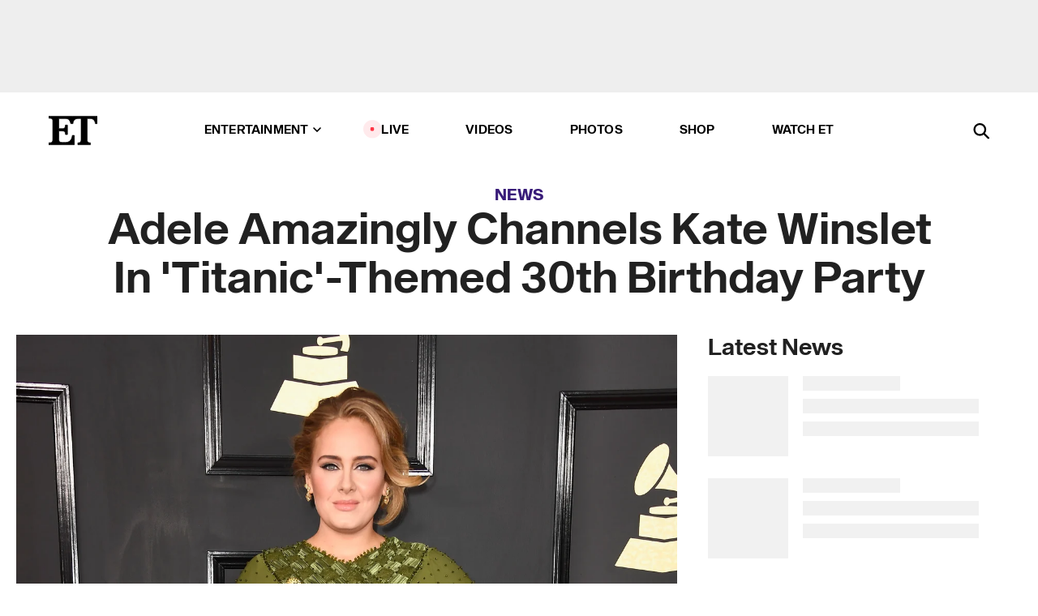

--- FILE ---
content_type: text/html; charset=utf-8
request_url: https://www.etonline.com/adele-amazingly-channels-kate-winslet-in-titanic-themed-30th-birthday-party-101734
body_size: 19845
content:
<!DOCTYPE html><html lang="en"><head><meta charSet="utf-8" data-next-head=""/><meta name="viewport" content="width=device-width" data-next-head=""/><link rel="dns-prefetch" href="//global.ketchcdn.com" data-next-head=""/><link rel="dns-prefetch" href="//cdn.privacy.paramount.com" data-next-head=""/><script type="text/javascript" data-next-head="">
          !function() {
            window.semaphore = window.semaphore || [];
            window.ketch = function() {
              window.semaphore.push(arguments)
            };
            var e = document.createElement("script");
            e.type = "text/javascript";
            e.src = "https://global.ketchcdn.com/web/v3/config/cbs_media_ventures/etonline/boot.js";
            e.async = 1;
            document.getElementsByTagName("head")[0].appendChild(e);
          }();
          </script><script type="text/javascript" data-next-head="">
          (function(a){
            var w=window,b='cbsoptanon',q='cmd',r='config';
            w[b] = w[b] ? w[b] : {};
            w[b][q] = w[b][q] ? w[b][q] : [];
            w[b][r] = w[b][r] ? w[b][r] : [];
            
            a.forEach(function(z){
              w[b][z] = w[b][z] || function(){
                var c=arguments;
                w[b][q].push(function(){
                  w[b][z].apply(w[b],c);
                })
              }
            });
          })(["onScriptsReady","onAdsReady"]);
          </script><script async="" id="optanon-request" type="text/javascript" src="//cdn.privacy.paramount.com/dist/optanon-v2.0.0.js" data-next-head=""></script><link rel="amphtml" href="https://www.etonline.com/adele-amazingly-channels-kate-winslet-in-titanic-themed-30th-birthday-party-101734?amp" data-next-head=""/><meta itemProp="image" content="https://www.etonline.com/sites/default/files/styles/1280x720/public/images/2017-10/adele_1.jpg?h=9115510d" data-next-head=""/><meta itemProp="name" content="Adele Amazingly Channels Kate Winslet In &#x27;Titanic&#x27;-Themed 30th Birthday Party" data-next-head=""/><meta name="apple-mobile-web-app-capable" content="yes" data-next-head=""/><meta name="google-site-verification" content="hKpIt34FKZ_qMU81xUdLUw2YzuyZY1pS76p0622Hc7w" data-next-head=""/><meta property="og:image:alt" content="Adele" data-next-head=""/><title data-next-head="">Adele Amazingly Channels Kate Winslet In &#x27;Titanic&#x27;-Themed 30th Birthday Party | Entertainment Tonight</title><meta name="description" content="Adele sails full steam ahead into her 30s." data-next-head=""/><meta property="og:description" content="Adele sails full steam ahead into her 30s." data-next-head=""/><meta name="twitter:description" content="Adele sails full steam ahead into her 30s." data-next-head=""/><meta name="title" content="Adele Amazingly Channels Kate Winslet In &#x27;Titanic&#x27;-Themed 30th Birthday Party | Entertainment Tonight" data-next-head=""/><meta property="og:title" content="Adele Amazingly Channels Kate Winslet In &#x27;Titanic&#x27;-Themed 30th Birthday Party" data-next-head=""/><meta property="og:site_name" content="Entertainment Tonight" data-next-head=""/><meta property="og:url" content="https://www.etonline.com/adele-amazingly-channels-kate-winslet-in-titanic-themed-30th-birthday-party-101734" data-next-head=""/><meta property="og:image" content="https://www.etonline.com/sites/default/files/styles/1280x720/public/images/2017-10/adele_1.jpg?h=9115510d" data-next-head=""/><meta property="og:image:width" content="1280" data-next-head=""/><meta property="og:image:height" content="720" data-next-head=""/><meta property="og:type" content="Article" data-next-head=""/><meta name="twitter:title" content="Adele Amazingly Channels Kate Winslet In &#x27;Titanic&#x27;-Themed 30th Birthday Party" data-next-head=""/><meta name="twitter:site" content="@etnow" data-next-head=""/><meta name="twitter:site:id" content="23603092" data-next-head=""/><meta name="twitter:url" content="https://www.etonline.com/adele-amazingly-channels-kate-winslet-in-titanic-themed-30th-birthday-party-101734" data-next-head=""/><meta name="twitter:card" content="summary_large_image" data-next-head=""/><meta name="twitter:image" content="https://www.etonline.com/sites/default/files/styles/1280x720/public/images/2017-10/adele_1.jpg?h=9115510d" data-next-head=""/><meta name="twitter:image:width" content="1280" data-next-head=""/><meta name="twitter:image:height" content="720" data-next-head=""/><meta property="fb:pages" content="106843036179" data-next-head=""/><meta property="fb:admins" content="3111204" data-next-head=""/><meta property="fb:app_id" content="145337045558621" data-next-head=""/><meta name="article:opinion" content="false" data-next-head=""/><link rel="canonical" href="https://www.etonline.com/adele-amazingly-channels-kate-winslet-in-titanic-themed-30th-birthday-party-101734" data-next-head=""/><meta name="keywords" content="Entertainment Tonight, News, , Adele" data-next-head=""/><meta name="robots" content="index" data-next-head=""/><meta name="robots" content="follow" data-next-head=""/><meta name="robots" content="max-image-preview:large" data-next-head=""/><link rel="alternate" type="application/rss+xml" href="https://www.etonline.com/news/rss" data-next-head=""/><script type="application/ld+json" data-next-head="">{"@context":"http://schema.org","@type":"NewsArticle","articleSection":"News","author":[{"name":"Lynda Brendish","@type":"Person","url":"https://www.etonline.com/etonline-staff/lynda-brendish-29"}],"dateModified":"2018-05-07T08:04:59-0700","datePublished":"2018-05-07T08:04:59-0700","description":"Adele sails full steam ahead into her 30s.","headline":"Adele Amazingly Channels Kate Winslet In 'Titanic'-Themed 30th Birthday Party","keywords":["Adele","News"],"mainEntityOfPage":{"@type":"WebPage","@id":"https://www.etonline.com/adele-amazingly-channels-kate-winslet-in-titanic-themed-30th-birthday-party-101734","name":"Adele Amazingly Channels Kate Winslet In 'Titanic'-Themed 30th Birthday Party","url":"https://www.etonline.com/adele-amazingly-channels-kate-winslet-in-titanic-themed-30th-birthday-party-101734"},"name":"Entertainment Tonight","publisher":{"name":"Entertainment Tonight","@type":"Organization","url":"https://www.etonline.com","sameAs":["https://www.facebook.com/EntertainmentTonight","https://www.instagram.com/entertainmenttonight/","https://twitter.com/etnow","https://www.youtube.com/entertainmenttonight","https://en.wikipedia.org/wiki/Entertainment_Tonight"],"logo":{"@type":"ImageObject","url":"https://www.etonline.com/themes/custom/et/logo.png","width":"152","height":"152"}},"url":"https://www.etonline.com/adele-amazingly-channels-kate-winslet-in-titanic-themed-30th-birthday-party-101734","image":{"@context":"https://schema.org","@type":"ImageObject","url":"https://www.etonline.com/sites/default/files/styles/1280x720/public/images/2017-10/adele_1.jpg?h=9115510d","height":720,"width":1280,"thumbnailUrl":"https://www.etonline.com/sites/default/files/styles/1280x720/public/images/2017-10/adele_1.jpg?h=9115510d&width=753"},"associatedMedia":{"@context":"https://schema.org","@type":"ImageObject","url":"https://www.etonline.com/sites/default/files/styles/1280x720/public/images/2017-10/adele_1.jpg?h=9115510d","height":720,"width":1280,"thumbnailUrl":"https://www.etonline.com/sites/default/files/styles/1280x720/public/images/2017-10/adele_1.jpg?h=9115510d&width=753"},"video":{"@context":"https://schema.org","@type":"VideoObject","name":"Adele Celebrates 30th Birthday With 'Titanic'-Themed Party","description":"Adele sails full steam ahead into her 30s.","uploadDate":"2018-05-07T12:01:37-0700","duration":"PT89S","embedUrl":"https://cbsi-etonline-video-fastly.global.ssl.fastly.net/2019/08/23/1591665219534/200535_hls/master.m3u8","publisher":{"name":"Entertainment Tonight","@type":"Organization","url":"https://www.etonline.com","sameAs":["https://www.facebook.com/EntertainmentTonight","https://www.instagram.com/entertainmenttonight/","https://twitter.com/etnow","https://www.youtube.com/entertainmenttonight","https://en.wikipedia.org/wiki/Entertainment_Tonight"],"logo":{"@type":"ImageObject","url":"https://www.etonline.com/themes/custom/et/logo.png","width":"152","height":"152"}},"thumbnailUrl":"https://www.etonline.com/sites/default/files/images/2018-05/adele_vidpic_050718.jpg","thumbnail":{"@context":"https://schema.org","@type":"ImageObject","url":"https://www.etonline.com/sites/default/files/images/2018-05/adele_vidpic_050718.jpg","height":1080,"width":1920}},"itemListElement":[]}</script><meta charSet="utf-8"/><meta http-equiv="content-language" content="en_US"/><link rel="dns-prefetch" href="//cdn.cookielaw.org"/><link rel="dns-prefetch" href="//cdn.privacy.paramount.com"/><link rel="apple-touch-icon" sizes="57x57" href="/img/favicons/apple-icon-57x57.png"/><link rel="apple-touch-icon" sizes="60x60" href="/img/favicons/apple-icon-60x60.png"/><link rel="apple-touch-icon" sizes="72x72" href="/img/favicons/apple-icon-72x72.png"/><link rel="apple-touch-icon" sizes="76x76" href="/img/favicons/apple-icon-76x76.png"/><link rel="apple-touch-icon" sizes="114x114" href="/img/favicons/apple-icon-114x114.png"/><link rel="apple-touch-icon" sizes="120x120" href="/img/favicons/apple-icon-120x120.png"/><link rel="apple-touch-icon" sizes="144x144" href="/img/favicons/apple-icon-144x144.png"/><link rel="apple-touch-icon" sizes="152x152" href="/img/favicons/apple-icon-152x152.png"/><link rel="apple-touch-icon" sizes="180x180" href="/img/favicons/apple-icon-180x180.png"/><link rel="icon" type="image/png" sizes="192x192" href="/img/favicons/android-icon-192x192.png"/><link rel="icon" type="image/png" sizes="32x32" href="/img/favicons/favicon-32x32.png"/><link rel="icon" type="image/png" sizes="96x96" href="/img/favicons/favicon-96x96.png"/><link rel="icon" type="image/png" sizes="16x16" href="/img/favicons/favicon-16x16.png"/><link rel="shortcut icon" type="image/x-icon" href="/favicon.ico"/><meta name="msapplication-TileImage" content="/img/favicons/ms-icon-144x144.png"/><link rel="preconnect" href="https://www.etonline.com"/><link rel="preload" href="/fonts/sequel_sans/sequelsans-bookbody-webfont.woff2" as="font" type="font/woff2" crossorigin="true"/><link rel="preload" href="/fonts/sequel_sans/sequelsans-semiboldhead-webfont.woff2" as="font" type="font/woff2" crossorigin="true"/><link rel="preload" href="/fonts/sequel_sans/sequelsans-boldhead-webfont.woff2" as="font" type="font/woff2" crossorigin="true"/><link rel="preload" href="/fonts/sequel_sans/sequelsans-lightbody-webfont.woff2" as="font" type="font/woff2" crossorigin="true"/><link rel="preload" href="/fonts/sequel_sans/sequelsans-lighthead-webfont.woff2" as="font" type="font/woff2" crossorigin="true"/><link rel="preload" href="/fonts/sequel_sans/sequelsans-bookhead-webfont.woff2" as="font" type="font/woff2" crossorigin="true"/><link rel="preload" href="/fonts/sequel_sans/sequelsans-semiboldbody-webfont.woff2" as="font" type="font/woff2" crossorigin="true"/><link rel="preload" href="/fonts/sequel_sans/sequelsans-romanbody-webfont.woff2" as="font" type="font/woff2" crossorigin="true"/><link rel="preload" href="/fonts/sequel_sans/sequelsans-boldbody-webfont.woff2" as="font" type="font/woff2" crossorigin="true"/><link rel="preload" href="/fonts/sequel_sans/sequelsans-mediumbody-webfont.woff2" as="font" type="font/woff2" crossorigin="true"/><link rel="preload" href="/fonts/sequel_sans/sequelsans-mediumhead-webfont.woff2" as="font" type="font/woff2" crossorigin="true"/><meta property="fb:app_id" content="145337045558621"/><meta property="fb:admins" content="3111204"/><meta property="fb:pages" content="106843036179"/><meta property="og:site_name" content="Entertainment Tonight"/><meta name="twitter:site" content="@etnow"/><meta name="twitter:site:id" content="23603092"/><meta name="twitter:creator" content="@etnow"/><link rel="manifest" crossorigin="use-credentials" href="/manifest.json"/><meta name="theme-color" content="#fff"/><meta name="msapplication-TileColor" content="#fd005b"/><noscript><style>.submenu-with-subqueue, .submenu { display: block !important; }</style></noscript><script id="utag-isSPA">var utag_data = window.utag_data || {}; window.utag_data.isSPA = true;</script><link rel="preload" href="/_next/static/css/bf2a48180e14e611.css" as="style"/><link rel="stylesheet" href="/_next/static/css/bf2a48180e14e611.css" data-n-g=""/><noscript data-n-css=""></noscript><script defer="" nomodule="" src="/_next/static/chunks/polyfills-42372ed130431b0a.js"></script><script defer="" src="/_next/static/chunks/8540.f946d41e093433bd.js"></script><script defer="" src="/_next/static/chunks/7469.a65441ba8e2ae64e.js"></script><script defer="" src="/_next/static/chunks/672.6413559a4c0374ce.js"></script><script defer="" src="/_next/static/chunks/03890d9e-c7dc52b197fe5cc0.js"></script><script defer="" src="/_next/static/chunks/1219-3eb675ecd2a73cd0.js"></script><script defer="" src="/_next/static/chunks/4226.ae1ade28a68c7c8b.js"></script><script defer="" src="/_next/static/chunks/8827-dfdf2947beb6464a.js"></script><script defer="" src="/_next/static/chunks/4820-b52446f1b9adfc57.js"></script><script defer="" src="/_next/static/chunks/868.7ebf901a815dbc20.js"></script><script defer="" src="/_next/static/chunks/7048.fd77181949919180.js"></script><script defer="" src="/_next/static/chunks/9428.35e8e5b42b93cdee.js"></script><script src="/_next/static/chunks/webpack-663b78308d75e97a.js" defer=""></script><script src="/_next/static/chunks/framework-97862ef36bc4065f.js" defer=""></script><script src="/_next/static/chunks/main-f47cad7d2440de01.js" defer=""></script><script src="/_next/static/chunks/pages/_app-81c29bc07b709f21.js" defer=""></script><script src="/_next/static/chunks/8220-8c3b7d4a24781c26.js" defer=""></script><script src="/_next/static/chunks/6960-ed4ab36c865fd8f9.js" defer=""></script><script src="/_next/static/chunks/2774-ee8e425e4d9db610.js" defer=""></script><script src="/_next/static/chunks/4899-60702dea61a0f3e4.js" defer=""></script><script src="/_next/static/chunks/1669-52bf1806a1916c32.js" defer=""></script><script src="/_next/static/chunks/6720-4af53b8a0f1951a1.js" defer=""></script><script src="/_next/static/chunks/6982-8aad6155a7045f30.js" defer=""></script><script src="/_next/static/chunks/9682-4863a7dbb922173d.js" defer=""></script><script src="/_next/static/chunks/8185-107f9c12e2ef66ab.js" defer=""></script><script src="/_next/static/chunks/6612-0c458567c00d72e0.js" defer=""></script><script src="/_next/static/chunks/pages/%5B...alias%5D-88596a302b6f125d.js" defer=""></script><script src="/_next/static/etonline/_buildManifest.js" defer=""></script><script src="/_next/static/etonline/_ssgManifest.js" defer=""></script></head><body class="skybox-auto-collapse"><div id="__next"><div class="page--article"><div class="main-menu__sticky" style="top:0px"><div class="header__wrapper "><div id="sticky-banner"><div data-ad-ref="mobile-omni-skybox-plus-sticky" class="bidbarrel-ad skybox-closeBtn skybox-collapseBtn skybox-videoStop"></div><div class="omni-skybox-plus-stick-placeholder"></div></div><div data-ad-ref="intromercial"></div><header id="header" class="header affix-top"><div class="header__container " style="transform:translateY(0px)"><div class="header__main"><div class="header__column-left"><a href="/" aria-label="ET Online Homepage" class="header__logo"><svg viewBox="0 0 87 51"><path d="M86.989 0l-44.65.002L0 0v3.451c2.23 0 3.879.235 4.946.7 1.066.464 1.745 1.101 2.034 1.917.29.818.432 1.951.432 3.406v32.048c0 2.207-.45 3.761-1.355 4.663-.902.902-2.92 1.354-6.048 1.356V51h45.863V34.224h-3.53c-.598 3.882-1.654 6.735-3.164 8.56-1.512 1.82-3.048 2.951-4.61 3.387-1.612.443-3.278.664-4.95.658h-4.1c-1.832 0-3.242-.137-4.234-.415-.992-.276-1.706-.723-2.143-1.343-.467-.688-.746-1.484-.81-2.313-.1-.928-.15-2.394-.15-4.4V26.37h5.267c1.792 0 3.105.152 3.97.449.86.3 1.55.951 1.897 1.791.403.895.657 2.275.756 4.158h3.463V15.8H29.92c-.126 1.881-.364 3.263-.716 4.138-.311.845-.988 1.506-1.843 1.791-.875.317-2.206.472-3.989.47h-5.19V4.177h9.56c2.539 0 4.437.145 5.696.436 1.26.29 2.402 1.066 3.425 2.33 1.016 1.266 1.913 3.366 2.69 6.3l3.997.035c.15-3.159.758-4.29 1.824-5.807 1.067-1.519 2.303-2.449 3.707-2.785 1.404-.335 3.174-.509 5.306-.509H58.1v37.346c0 2.207-.452 3.761-1.358 4.663-.894.897-1.469 1.356-4.606 1.356V51h22.683v-3.453c-2.133 0-2.296-.225-3.404-.672-1.103-.448-1.8-1.085-2.103-1.9-.302-.814-.45-1.96-.45-3.438V4.176h4.765c1.437-.024 2.868.156 4.258.529 1.23.351 2.378 1.28 3.441 2.781 1.066 1.503 1.765 2.63 2.093 5.79H87" mask="url(#prefix__b)"></path></svg></a></div><nav class="header__column-center "><ul class="main-menu"><li class="main-menu__item main-menu__item--entertainment main-menu__item--submenu-closed"><a href="/news" class="main-menu__link dropdown-toggle" data-toggle="dropdown" aria-expanded="false">Entertainment<svg width="10" height="6" viewBox="0 0 10 6" aria-hidden="true"><path fill="none" fill-rule="evenodd" stroke-linecap="round" stroke-width="1.5" d="M9 1L5 5 1 1"></path></svg></a><div style="height:60rem" class="submenu-with-subqueue main-menu__submenu-with-subqueue"><div class="submenu-with-subqueue__scrollable main-menu__submenu-with-subqueue__scrollable"><ul class="main-menu__submenu submenu"><li class="main-menu__item main-menu__item--latestvideos submenu__item main-menu__submenu__item"><a href="/video" class="main-menu__link main-menu__submenu__link submenu__link">Latest Videos</a></li><li class="main-menu__item main-menu__item--articles submenu__item main-menu__submenu__item"><a href="/news" class="main-menu__link main-menu__submenu__link submenu__link">Articles</a></li><li class="main-menu__item main-menu__item--tv submenu__item main-menu__submenu__item"><a href="/latest/tv" class="main-menu__link main-menu__submenu__link submenu__link">TV</a></li><li class="main-menu__item main-menu__item--etvaultunlocked submenu__item main-menu__submenu__item"><a href="/latest/news/et-vault-unlocked" class="main-menu__link main-menu__submenu__link submenu__link">ET Vault Unlocked</a></li><li class="main-menu__item main-menu__item--music submenu__item main-menu__submenu__item"><a href="/latest/music" class="main-menu__link main-menu__submenu__link submenu__link">Music</a></li><li class="main-menu__item main-menu__item--awards submenu__item main-menu__submenu__item"><a href="/latest/awards" class="main-menu__link main-menu__submenu__link submenu__link">Awards</a></li><li class="main-menu__item main-menu__item--movies submenu__item main-menu__submenu__item"><a href="/latest/movies" class="main-menu__link main-menu__submenu__link submenu__link">Movies</a></li><li class="main-menu__item main-menu__item--newsletter submenu__item main-menu__submenu__item"><a href="https://www.etonline.com/newsletters" class="main-menu__link main-menu__submenu__link submenu__link">Newsletter</a></li><button class="main-menu__mobile-close-button submenu-with-subqueue__mobile-close-button"><span class="sr-only">Close Menu</span><div></div></button></ul></div></div></li><li class="main-menu__item main-menu__item--live "><span class="live-flag__circle live-flag__circle--pulse"></span><a href="/live" class="main-menu__link">LIVE</a></li><li class="main-menu__item main-menu__item--videos "><a href="/video" class="main-menu__link" target="_self">Videos</a></li><li class="main-menu__item main-menu__item--photos"><a href="/gallery" class="main-menu__link">Photos</a></li><li class="main-menu__item main-menu__item--shop "><a href="/shop" class="main-menu__link">Shop</a></li><li class="main-menu__item main-menu__item--watchet "><a href="/showfinder" class="main-menu__link" target="_blank">Watch ET</a></li></ul></nav><div class="header__column-right"><div class="header__search" aria-labelledby="open-dialog-label"><div class="header__page-mask hide"></div><form class="header__search-form hide" action="/search" method="get" accept-charset="UTF-8" role="dialog" aria-modal="true" aria-labelledby="dialog-label"><button type="submit" class="header__search-form__search-icon"><span id="dialog-label" class="sr-only">Search</span><div></div></button><input id="header-search-input" class="header__search-form__input" title="Enter the terms you wish to search for." placeholder="Search" type="search" name="keywords" size="15" maxLength="128" tabindex="-1" value=""/><button id="header-search-close" type="button" class="header__search-form__button header__search-form__button--close"><span class="sr-only">Close Form</span><div></div></button></form><button type="button" class="header__search-form__button header__search-form__button--open"><span id="open-dialog-label" class="sr-only">Open Search Form</span><div></div></button></div></div></div></div></header></div></div><div class="wrap-site"><main><div class="content article news"><div class="top-container"><div class="content__category"><a href="/news">News</a></div><h1 class="content__title">Adele Amazingly Channels Kate Winslet In &#x27;Titanic&#x27;-Themed 30th Birthday Party</h1></div><div class="site-bg article-columns"><div class="article-column article-column--left"><div class="content__header-video"><div class="content__header-video-wrap"></div></div><div class="carousel-main"><div class="carousel-rec__wrapper"><div class="carousel-rec"><div class="carousel__container"><button type="button" aria-label="Adele Celebrates 30th Birthday With &#x27;Titanic&#x27;-Themed Party"><h3 class="card__title line-clamp"> <!-- -->Adele Celebrates 30th Birthday With &#x27;Titanic&#x27;-Themed Party<!-- --> </h3></button><button type="button" aria-label="Jason Kelce Ribs Bro Travis Over Taylor Swift&#x27;s &#x27;Generous&#x27; Review of His Manhood on &#x27;Wood&#x27;"><h3 class="card__title line-clamp"> <!-- -->Jason Kelce Ribs Bro Travis Over Taylor Swift&#x27;s &#x27;Generous&#x27; Review of His Manhood on &#x27;Wood&#x27;<!-- --> </h3></button><button type="button" aria-label="How Taylor Swift&#x27;s &#x27;The Life of a Showgirl&#x27; Broke Box Office, Adele Records"><h3 class="card__title line-clamp"> <!-- -->How Taylor Swift&#x27;s &#x27;The Life of a Showgirl&#x27; Broke Box Office, Adele Records<!-- --> </h3></button><button type="button" aria-label="Inside Adele and Rich Paul&#x27;s Life After Vegas (Source)"><h3 class="card__title line-clamp"> <!-- -->Inside Adele and Rich Paul&#x27;s Life After Vegas (Source)<!-- --> </h3></button><button type="button" aria-label="Rodney &#x27;Darkchild&#x27; Jerkins Has Dream Adele Collab Ready to Go! (Exclusive)"><h3 class="card__title line-clamp"> <!-- -->Rodney &#x27;Darkchild&#x27; Jerkins Has Dream Adele Collab Ready to Go! (Exclusive)<!-- --> </h3></button><button type="button" aria-label="Miley Cyrus Is Back! First Look (and Listen!) at Her &#x27;Something Beautiful&#x27; Era"><h3 class="card__title line-clamp"> <!-- -->Miley Cyrus Is Back! First Look (and Listen!) at Her &#x27;Something Beautiful&#x27; Era<!-- --> </h3></button><button type="button" aria-label="Oscars 2025: Why RAYE Was Scared to Cover Adele for &#x27;James Bond&#x27; Tribute (Exclusive)"><h3 class="card__title line-clamp"> <!-- -->Oscars 2025: Why RAYE Was Scared to Cover Adele for &#x27;James Bond&#x27; Tribute (Exclusive)<!-- --> </h3></button><button type="button" aria-label="Machine Gun Kelly Is Working on Winning Back Megan Fox (Source)"><h3 class="card__title line-clamp"> <!-- -->Machine Gun Kelly Is Working on Winning Back Megan Fox (Source)<!-- --> </h3></button><button type="button" aria-label="Adele Emotionally Thanks Fiancé Rich Paul and Her Son During Final Las Vegas Residency Show"><h3 class="card__title line-clamp"> <!-- -->Adele Emotionally Thanks Fiancé Rich Paul and Her Son During Final Las Vegas Residency Show<!-- --> </h3></button><button type="button" aria-label="Alana Springsteen on Tour Bus Fire That Forced Her to Cancel 2 Shows (Exclusive)"><h3 class="card__title line-clamp"> <!-- -->Alana Springsteen on Tour Bus Fire That Forced Her to Cancel 2 Shows (Exclusive)<!-- --> </h3></button><button type="button" aria-label="Adele Breaks Down in Tears Seeing Celine Dion at Her Show"><h3 class="card__title line-clamp"> <!-- -->Adele Breaks Down in Tears Seeing Celine Dion at Her Show<!-- --> </h3></button><button type="button" aria-label="Adele Gets Emotional as She Announces ‘Incredibly Long Break’ From Music"><h3 class="card__title line-clamp"> <!-- -->Adele Gets Emotional as She Announces ‘Incredibly Long Break’ From Music<!-- --> </h3></button><button type="button" aria-label="Adele Stunned by Young Look-alike Fan Mid-Concert!"><h3 class="card__title line-clamp"> <!-- -->Adele Stunned by Young Look-alike Fan Mid-Concert!<!-- --> </h3></button></div></div></div><button class="carousel__arrow carousel__arrow--prev" type="button" aria-label="Previous Slide"><div class="carousel__chevron carousel__chevron--left"></div></button><button class="carousel__arrow carousel__arrow--next" type="button" aria-label="Next Slide"><div class="carousel__chevron carousel__chevron--right"></div></button></div><div class="content__body"><div class="content__byline"><div class="content__byline-author">By<!-- --> <a href="/etonline-staff/lynda-brendish-29" aria-label="Biography of Lynda Brendish">Lynda Brendish</a></div><div class="content__byline-date"><div>Published: <!-- -->8:04 AM PDT, May 7, 2018</div></div><div class="content__share expanded"><div class="share_social-btn-parent"><div class="share__btn-group"><span class="social-tooltip is-hidden undefined"></span><div><div style="border:0;clip:rect(0 0 0 0);height:1px;margin:-1px;overflow:hidden;white-space:nowrap;padding:0;width:1px;position:absolute" role="log" aria-live="assertive"></div><div style="border:0;clip:rect(0 0 0 0);height:1px;margin:-1px;overflow:hidden;white-space:nowrap;padding:0;width:1px;position:absolute" role="log" aria-live="assertive"></div><div style="border:0;clip:rect(0 0 0 0);height:1px;margin:-1px;overflow:hidden;white-space:nowrap;padding:0;width:1px;position:absolute" role="log" aria-live="polite"></div><div style="border:0;clip:rect(0 0 0 0);height:1px;margin:-1px;overflow:hidden;white-space:nowrap;padding:0;width:1px;position:absolute" role="log" aria-live="polite"></div></div><button type="button" class="share__social-btn share__social-btn--facebook" aria-label="Share Adele Amazingly Channels Kate Winslet In &#x27;Titanic&#x27;-Themed 30th Birthday Party to Facebook"><div></div></button><button type="button" class="share__social-btn share__social-btn--twitter" aria-label="Share Adele Amazingly Channels Kate Winslet In &#x27;Titanic&#x27;-Themed 30th Birthday Party to Twitter"><div></div></button><button type="button" class="share__social-btn share__social-btn--reddit" aria-label="Share Adele Amazingly Channels Kate Winslet In &#x27;Titanic&#x27;-Themed 30th Birthday Party to Reddit"><div></div></button><button type="button" class="share__social-btn share__social-btn--flipboard" aria-label="Share Adele Amazingly Channels Kate Winslet In &#x27;Titanic&#x27;-Themed 30th Birthday Party to Flipboard"><div></div></button><button type="button" class="share__social-btn share__social-btn--link" aria-label="Copy link to Clipboard"><div></div></button><button type="button" class="share__social-btn share__social-btn--share" aria-label="Native Share"><div></div></button></div></div></div></div><h2 class="content__subheading">Adele sails full steam ahead into her 30s.</h2><div class="content__body-main"><div class="ctd-body"><div data-ad-ref="mobile-incontent-social" class="mobile-incontent-social bidbarrel-ad" aria-hidden="true"></div><p><span>Adele's heart will go on!&nbsp;</span></p><p><span>The GRAMMY-winning singer turned to her favorite movie,&nbsp;</span><em><span>Titanic</span></em><span>, to help her steam&nbsp;through her 30th birthday over the weekend.&nbsp;</span></p><div data-ad-ref="mobile-flex-plus-middle" class="bidbarrel-ad"></div><p><span>Channeling Kate Winslet's beloved&nbsp;</span><em><a href="https://www.etonline.com/titanic-james-cameron-and-cast-look-back-20-years-later-exclusive-92697" target="_blank">Titanic</a><span>&nbsp;</span></em><span>character Rose DeWitt, </span><a href="https://www.etonline.com/people/adele" target="_blank">Adele</a><span> rocked a beaded gown and hair and makeup right out of the movie -- adding&nbsp;a lifejacket for extra fidelity to the source material.&nbsp;</span></p><p><span>Adele shared a few snapshots from the night with fans via Instagram, where she thanked her family and friends for indulging her "super fandom" for </span><em><span>Titanic</span></em><span>.&nbsp;&nbsp;</span></p><p><span>"Dirty 30! I&rsquo;m not sure what I&rsquo;m going to do for the next 30 years as I&rsquo;ve been blessed beyond words in my life so far," she wrote. "Thank you to everyone for coming along for the ride the last 11 years with me. My family and friends for entertaining my super fandom of the </span><em><span>Titanic</span></em><span> movie."</span></p><div data-ad-ref="mpu-flex-inc" data-incremental="1" class="bidbarrel-ad"></div><div data-ad-ref="mobile-flex-plus-inc" data-incremental="1" class="bidbarrel-ad"></div><p><span>"Last night was the best night of my life," she added.&nbsp;"Here&rsquo;s a couple pics. I&rsquo;m absolutely f**ked, not sure I&rsquo;ll make it out the house again!"</span></p><p><span>And, shouting out the multi-talented </span><a href="https://www.etonline.com/donald-glover-doesnt-like-surprise-domino-tribute-in-hilariously-weird-saturday-night-live-promo" target="_blank">Donald Glover</a><span> and his "This is America" music video release this weekend, Adele added a quick note to the writer-actor-musician: "Ps Childish Gambino how the hell do you have time to offer us so much greatness on so many platforms. I adore you x."</span></p><p><span>Check out the links below for more of Adele being super relatable.&nbsp;</span></p><div class="shortcode shortcode-speedbump tile" data-speedbump="1"><a href="https://www.etonline.com/adele-got-ordained-to-marry-her-best-friends-in-her-own-home-see-the-amazing-pic-99603" target="_blank" rel="noopener noreferrer" class="tile__link"><div class="tile--speedbump"><span style="box-sizing:border-box;display:inline-block;overflow:hidden;width:initial;height:initial;background:none;opacity:1;border:0;margin:0;padding:0;position:relative;max-width:100%"><span style="box-sizing:border-box;display:block;width:initial;height:initial;background:none;opacity:1;border:0;margin:0;padding:0;max-width:100%"><img style="display:block;max-width:100%;width:initial;height:initial;background:none;opacity:1;border:0;margin:0;padding:0" alt="" aria-hidden="true" src="data:image/svg+xml,%3csvg%20xmlns=%27http://www.w3.org/2000/svg%27%20version=%271.1%27%20width=%27120%27%20height=%27120%27/%3e"/></span><img alt="Adele Got Ordained to Marry Her Best Friends in Her Own Home: See the Amazing Pic!" src="[data-uri]" decoding="async" data-nimg="intrinsic" style="position:absolute;top:0;left:0;bottom:0;right:0;box-sizing:border-box;padding:0;border:none;margin:auto;display:block;width:0;height:0;min-width:100%;max-width:100%;min-height:100%;max-height:100%;background-size:cover;background-position:0% 0%;filter:blur(20px);background-image:url(&quot;https://www.etonline.com/sites/default/files/styles/120x120/public/images/2017-10/adele_1.jpg?h=9115510d&amp;blur=50&amp;width=2&quot;)"/><noscript><img alt="Adele Got Ordained to Marry Her Best Friends in Her Own Home: See the Amazing Pic!" loading="lazy" decoding="async" data-nimg="intrinsic" style="position:absolute;top:0;left:0;bottom:0;right:0;box-sizing:border-box;padding:0;border:none;margin:auto;display:block;width:0;height:0;min-width:100%;max-width:100%;min-height:100%;max-height:100%" srcSet="https://www.etonline.com/sites/default/files/styles/120x120/public/images/2017-10/adele_1.jpg?h=9115510d&amp;width=128&amp;quality=75 1x, https://www.etonline.com/sites/default/files/styles/120x120/public/images/2017-10/adele_1.jpg?h=9115510d&amp;width=256&amp;quality=75 2x" src="https://www.etonline.com/sites/default/files/styles/120x120/public/images/2017-10/adele_1.jpg?h=9115510d&amp;width=256&amp;quality=75"/></noscript></span></div><div class="tile__body"><div class="tile__heading news"><p>News</p></div><h3 class="tile__title"><span>Adele Got Ordained to Marry Her Best Friends in Her Own Home: See the Amazing Pic!</span></h3></div></a></div><div class="shortcode shortcode-speedbump tile" data-speedbump="2"><a href="https://www.etonline.com/adele-dresses-her-hero-dolly-parton-95399" target="_blank" rel="noopener noreferrer" class="tile__link"><div class="tile--speedbump"><span style="box-sizing:border-box;display:inline-block;overflow:hidden;width:initial;height:initial;background:none;opacity:1;border:0;margin:0;padding:0;position:relative;max-width:100%"><span style="box-sizing:border-box;display:block;width:initial;height:initial;background:none;opacity:1;border:0;margin:0;padding:0;max-width:100%"><img style="display:block;max-width:100%;width:initial;height:initial;background:none;opacity:1;border:0;margin:0;padding:0" alt="" aria-hidden="true" src="data:image/svg+xml,%3csvg%20xmlns=%27http://www.w3.org/2000/svg%27%20version=%271.1%27%20width=%27120%27%20height=%27120%27/%3e"/></span><img alt="Adele Dresses Up as Her &#x27;Hero&#x27; Dolly Parton" src="[data-uri]" decoding="async" data-nimg="intrinsic" style="position:absolute;top:0;left:0;bottom:0;right:0;box-sizing:border-box;padding:0;border:none;margin:auto;display:block;width:0;height:0;min-width:100%;max-width:100%;min-height:100%;max-height:100%;background-size:cover;background-position:0% 0%;filter:blur(20px);background-image:url(&quot;https://www.etonline.com/sites/default/files/styles/120x120/public/images/2018-01/adele_dolly.jpg?h=c673cd1c&amp;blur=50&amp;width=2&quot;)"/><noscript><img alt="Adele Dresses Up as Her &#x27;Hero&#x27; Dolly Parton" loading="lazy" decoding="async" data-nimg="intrinsic" style="position:absolute;top:0;left:0;bottom:0;right:0;box-sizing:border-box;padding:0;border:none;margin:auto;display:block;width:0;height:0;min-width:100%;max-width:100%;min-height:100%;max-height:100%" srcSet="https://www.etonline.com/sites/default/files/styles/120x120/public/images/2018-01/adele_dolly.jpg?h=c673cd1c&amp;width=128&amp;quality=75 1x, https://www.etonline.com/sites/default/files/styles/120x120/public/images/2018-01/adele_dolly.jpg?h=c673cd1c&amp;width=256&amp;quality=75 2x" src="https://www.etonline.com/sites/default/files/styles/120x120/public/images/2018-01/adele_dolly.jpg?h=c673cd1c&amp;width=256&amp;quality=75"/></noscript></span></div><div class="tile__body"><div class="tile__heading music"><p>Music</p></div><h3 class="tile__title"><span>Adele Dresses Up as Her &#x27;Hero&#x27; Dolly Parton</span></h3></div></a></div><div class="shortcode shortcode-speedbump tile" data-speedbump="3"><a href="https://www.etonline.com/celine-dion-reveals-adele-cheered-her-during-rough-time-health-issues-95122" target="_blank" rel="noopener noreferrer" class="tile__link"><div class="tile--speedbump"><span style="box-sizing:border-box;display:inline-block;overflow:hidden;width:initial;height:initial;background:none;opacity:1;border:0;margin:0;padding:0;position:relative;max-width:100%"><span style="box-sizing:border-box;display:block;width:initial;height:initial;background:none;opacity:1;border:0;margin:0;padding:0;max-width:100%"><img style="display:block;max-width:100%;width:initial;height:initial;background:none;opacity:1;border:0;margin:0;padding:0" alt="" aria-hidden="true" src="data:image/svg+xml,%3csvg%20xmlns=%27http://www.w3.org/2000/svg%27%20version=%271.1%27%20width=%27120%27%20height=%27120%27/%3e"/></span><img alt="Céline Dion Reveals Adele Cheered Her Up During &#x27;Rough Time&#x27; With Health Issues " src="[data-uri]" decoding="async" data-nimg="intrinsic" style="position:absolute;top:0;left:0;bottom:0;right:0;box-sizing:border-box;padding:0;border:none;margin:auto;display:block;width:0;height:0;min-width:100%;max-width:100%;min-height:100%;max-height:100%;background-size:cover;background-position:0% 0%;filter:blur(20px);background-image:url(&quot;https://www.etonline.com/sites/default/files/styles/120x120/public/images/2018-01/gettyimages-635000440.jpg?h=6b7011a3&amp;blur=50&amp;width=2&quot;)"/><noscript><img alt="Céline Dion Reveals Adele Cheered Her Up During &#x27;Rough Time&#x27; With Health Issues " loading="lazy" decoding="async" data-nimg="intrinsic" style="position:absolute;top:0;left:0;bottom:0;right:0;box-sizing:border-box;padding:0;border:none;margin:auto;display:block;width:0;height:0;min-width:100%;max-width:100%;min-height:100%;max-height:100%" srcSet="https://www.etonline.com/sites/default/files/styles/120x120/public/images/2018-01/gettyimages-635000440.jpg?h=6b7011a3&amp;width=128&amp;quality=75 1x, https://www.etonline.com/sites/default/files/styles/120x120/public/images/2018-01/gettyimages-635000440.jpg?h=6b7011a3&amp;width=256&amp;quality=75 2x" src="https://www.etonline.com/sites/default/files/styles/120x120/public/images/2018-01/gettyimages-635000440.jpg?h=6b7011a3&amp;width=256&amp;quality=75"/></noscript></span></div><div class="tile__body"><div class="tile__heading news"><p>News</p></div><h3 class="tile__title"><span>Céline Dion Reveals Adele Cheered Her Up During &#x27;Rough Time&#x27; With Health Issues </span></h3></div></a></div><div data-ad-ref="mpu-flex-inc" data-incremental="2" class="bidbarrel-ad"></div><div data-ad-ref="mobile-flex-plus-inc" data-incremental="2" class="bidbarrel-ad"></div><div class="shortcode shortcode-video related"><div class="related-links"><p class="label">Video</p><a class="title" href="/media/videos/adele_pens_emotional_note_to_fans_i_don_t_know_if_i_ll_ever_tour_again-220637">Adele Pens Emotional Note to Fans: &#x27;I Don&#x27;t Know If I&#x27;ll Ever Tour Again&#x27;</a></div></div><p><span>&nbsp;</span></p></div></div><div class="content__tags"><h3>Tags:</h3><ul><li class=""><a href="https://www.etonline.com/latest/people/adele " aria-label="Visit Adele">Adele</a></li></ul></div><div class="content__spacer"></div></div></div><div id="right-rail" class="side-rail right-rail"><div style="top:49px;position:sticky"><div class="right-rail__content "><div data-ad-ref="mpu-plus-top" class="bidbarrel-ad"><div class="skeleton__ad"></div></div></div></div></div></div><div id="taboola-below-article-thumbnails"></div></div></main><footer class="footer"><div class="footer__primary"><div class="footer__primary-content"><div class="footer__menu"><div></div></div><div class="footer__menu"><h2>Browse</h2><nav role="navigation" aria-label="Browse"><ul class="menu"><li class="menu__item"><a href="/news" class="menu__link toolbar-icon toolbar-icon-menu-link-content:e016a034-2376-4845-9dbe-489e7c619815">News</a></li><li class="menu__item"><a href="/video" class="menu__link toolbar-icon toolbar-icon-menu-link-content:3c60f1bc-e4a6-41c2-8a90-a2dfb54daf39">Video</a></li><li class="menu__item"><a href="/gallery" class="menu__link toolbar-icon toolbar-icon-menu-link-content:b39559f7-55ab-4d9f-b05d-fb4e2fd6931b">Photos</a></li><li class="menu__item"><a href="/movies" class="menu__link toolbar-icon toolbar-icon-menu-link-content:cf6f7581-90a1-437f-8138-f6901226355d">Movies</a></li><li class="menu__item"><a href="/tv" class="menu__link toolbar-icon toolbar-icon-menu-link-content:a1ea9019-c6e3-4d5d-90f4-37cd479c926d">TV</a></li><li class="menu__item"><a href="/awards" class="menu__link toolbar-icon toolbar-icon-menu-link-content:a3fa9e95-2f16-4867-8712-6edcff8b127d">Awards</a></li><li class="menu__item"><a href="/music" class="menu__link toolbar-icon toolbar-icon-menu-link-content:7cf99fdf-86dc-4e77-b1ed-67faea7bca65">Music</a></li><li class="menu__item"><a href="/shop" class="menu__link  toolbar-icon toolbar-icon-menu-link-content:50c55667-7599-43f3-96c5-522156418cd6">Shop</a></li><li class="menu__item"><a href="/newsletters" class="menu__link toolbar-icon toolbar-icon-menu-link-content:e471b310-4827-47d4-9c70-76fdea54fee2">Newsletters</a></li></ul></nav></div><div class="footer__menu"><h2>Connect</h2><nav role="navigation" aria-label="Connect"><ul class="menu"><li class="menu__item"><a href="https://www.facebook.com/EntertainmentTonight" class="menu__link  toolbar-icon toolbar-icon-menu-link-content:64ee64dc-128a-4732-a1e4-72da59a10b6e" rel="noopener noreferrer" target="_blank">Facebook</a></li><li class="menu__item"><a href="https://instagram.com/entertainmenttonight" class="menu__link  toolbar-icon toolbar-icon-menu-link-content:58f35b3d-9669-4ff5-9e1f-352db81f98e7" rel="noopener noreferrer" target="_blank">Instagram</a></li><li class="menu__item"><a href="https://twitter.com/#!/etnow" class="menu__link toolbar-icon toolbar-icon-menu-link-content:6322e7c7-a585-40bf-bb2f-126574eb60f5" rel="noopener noreferrer" target="_blank">Twitter</a></li><li class="menu__item"><a href="https://www.youtube.com/entertainmenttonight" class="menu__link  toolbar-icon toolbar-icon-menu-link-content:3f0cda4b-6205-4d69-98dc-ab1abbde873d" rel="noopener noreferrer" target="_blank">YouTube</a></li><li class="menu__item"><a href="https://www.etonline.com/showfinder" class="menu__link  toolbar-icon toolbar-icon-menu-link-content:84eead3d-f4bc-43df-ba58-e1ebfeb5d902" rel="noopener noreferrer" target="_blank">ET on TV</a></li><li class="menu__item"><a href="/about" class="menu__link  toolbar-icon toolbar-icon-menu-link-content:955913cb-57cf-41d9-8ffa-5cfb0490cd92">About</a></li><li class="menu__item"><a href="https://www.etonline.com/etonline-staff" class="menu__link  toolbar-icon toolbar-icon-menu-link-content:66ef40ea-3199-4a91-bd2c-835923993ebb" rel="noopener noreferrer" target="_blank">ETonline Staff</a></li><li class="menu__item"><a href="https://www.etonline.com/rss" class="menu__link  toolbar-icon toolbar-icon-menu-link-content:8ccfad79-4e0e-4296-b126-489d26db2c63" rel="noopener noreferrer" target="_blank">RSS</a></li></ul></nav></div><div class="footer__menu"><h2>Legal</h2><nav role="navigation" aria-label="Legal"><ul class="menu"><li class="menu__item"><a href="https://www.viacomcbs.legal/us/en/cbsi/terms-of-use" class="menu__link  toolbar-icon toolbar-icon-menu-link-content:b486b301-db79-41d4-9e62-8afb8d680a17" rel="noopener noreferrer" target="_blank">Terms of Use</a></li><li class="menu__item"><a href="https://privacy.paramount.com/policy" class="menu__link  toolbar-icon toolbar-icon-menu-link-content:bb49d02e-de51-4114-8729-70800845bdb1" rel="noopener noreferrer" target="_blank">Privacy Policy</a></li><li class="menu__item"><a href="https://www.cbs.com/closed-captioning/" class="menu__link  toolbar-icon toolbar-icon-menu-link-content:9d59e7c8-0d9b-4122-b69e-27e5aa77b7aa" rel="noopener noreferrer" target="_blank">Closed Captioning</a></li><li class="menu__item"><a href="https://privacy.paramount.com/en/policy#additional-information-us-states" class="menu__link  toolbar-icon toolbar-icon-menu-link-content:632c675e-fd42-491b-a80b-a2d11feb913e" rel="noopener noreferrer" target="_blank">California Notice</a></li><li class="menu__item"><a href="javascript:cbsoptanon.ot.showPreferenceCenter()" class="menu__link ot-sdk-show-settings remove-href toolbar-icon toolbar-icon-menu-link-content:22a7d67d-b630-4bad-9d2e-c8d7b821f959">Your Privacy Choices</a></li></ul></nav></div><div class="footer__menu"><ul class="social grey"><li><a aria-label="Visit Facebook" href="https://www.facebook.com/EntertainmentTonight" target="_blank" rel="noopener noreferrer"><div></div><span class="visuallyhidden">Opens a new window</span></a></li><li><a aria-label="Visit Twitter" href="https://twitter.com/etnow" target="_blank" rel="noopener noreferrer"><div></div><span class="visuallyhidden">Opens a new window</span></a></li><li><a aria-label="Visit Instagram" href="https://www.instagram.com/entertainmenttonight/" target="_blank" rel="noopener noreferrer"><div></div><span class="visuallyhidden">Opens a new window</span></a></li><li><a aria-label="Visit Youtube" href="https://www.youtube.com/user/EntertainmentTonight" target="_blank" rel="noopener noreferrer"><div></div><span class="visuallyhidden">Opens a new window</span></a></li><li><a aria-label="Visit RSS" href="https://www.etonline.com/rss" target="_blank" rel="noopener noreferrer"><div></div><span class="visuallyhidden">Opens a new window</span></a></li></ul><div class="footer__legal-text">™ & © 2026 CBS Studios Inc. and CBS Interactive Inc., Paramount companies.  All Rights Reserved.</div></div></div></div></footer></div></div></div><script id="__NEXT_DATA__" type="application/json">{"props":{"pageProps":{"alias":"/adele-amazingly-channels-kate-winslet-in-titanic-themed-30th-birthday-party-101734","daiId":null,"data":{"etSiderailVideoSettingsQuery":{"allow_override_article":true,"allow_video_article":true,"player_state":"display_etl_button","selected_promoted_video":"228120"},"nodeQuery":{"__typename":"article","body":"[{\"type\":\"tag\",\"element\":{\"tag\":\"p\",\"value\":[{\"type\":\"text\",\"element\":{\"value\":\"Adele\\u0027s heart will go on!\u0026nbsp;\"}}],\"attr\":[]}},{\"type\":\"tag\",\"element\":{\"tag\":\"p\",\"value\":[{\"type\":\"text\",\"element\":{\"value\":\"The GRAMMY-winning singer turned to her favorite movie,\u0026nbsp;\"}},{\"type\":\"tag\",\"element\":{\"tag\":\"em\",\"value\":[{\"type\":\"text\",\"element\":{\"value\":\"Titanic\"}}],\"attr\":[]}},{\"type\":\"text\",\"element\":{\"value\":\", to help her steam\u0026nbsp;through her 30th birthday over the weekend.\u0026nbsp;\"}}],\"attr\":[]}},{\"type\":\"tag\",\"element\":{\"tag\":\"p\",\"value\":[{\"type\":\"text\",\"element\":{\"value\":\"Channeling Kate Winslet\\u0027s beloved\u0026nbsp;\"}},{\"type\":\"tag\",\"element\":{\"tag\":\"em\",\"value\":[{\"type\":\"tag\",\"element\":{\"tag\":\"a\",\"value\":\"Titanic\",\"attr\":{\"href\":\"https://www.etonline.com/titanic-james-cameron-and-cast-look-back-20-years-later-exclusive-92697\",\"target\":\"_blank\"}}},{\"type\":\"text\",\"element\":{\"value\":\"\u0026nbsp;\"}}],\"attr\":[]}},{\"type\":\"text\",\"element\":{\"value\":\"character Rose DeWitt, \"}},{\"type\":\"tag\",\"element\":{\"tag\":\"a\",\"value\":\"Adele\",\"attr\":{\"href\":\"https://www.etonline.com/people/adele\",\"target\":\"_blank\"}}},{\"type\":\"text\",\"element\":{\"value\":\" rocked a beaded gown and hair and makeup right out of the movie -- adding\u0026nbsp;a lifejacket for extra fidelity to the source material.\u0026nbsp;\"}}],\"attr\":[]}},{\"type\":\"tag\",\"element\":{\"tag\":\"p\",\"value\":[{\"type\":\"text\",\"element\":{\"value\":\"Adele shared a few snapshots from the night with fans via Instagram, where she thanked her family and friends for indulging her \\\"super fandom\\\" for \"}},{\"type\":\"tag\",\"element\":{\"tag\":\"em\",\"value\":[{\"type\":\"text\",\"element\":{\"value\":\"Titanic\"}}],\"attr\":[]}},{\"type\":\"text\",\"element\":{\"value\":\".\u0026nbsp;\u0026nbsp;\"}}],\"attr\":[]}},{\"type\":\"tag\",\"element\":{\"tag\":\"div\",\"value\":{\"type\":\"shortcode\",\"element\":{\"shortcode-id\":\"social-media\",\"shortcode-url\":\"https://www.instagram.com/p/BidG0WAh6XN/?taken-by=adele\"}}}},{\"type\":\"tag\",\"element\":{\"tag\":\"p\",\"value\":[{\"type\":\"text\",\"element\":{\"value\":\"\\\"Dirty 30! I\u0026rsquo;m not sure what I\u0026rsquo;m going to do for the next 30 years as I\u0026rsquo;ve been blessed beyond words in my life so far,\\\" she wrote. \\\"Thank you to everyone for coming along for the ride the last 11 years with me. My family and friends for entertaining my super fandom of the \"}},{\"type\":\"tag\",\"element\":{\"tag\":\"em\",\"value\":[{\"type\":\"text\",\"element\":{\"value\":\"Titanic\"}}],\"attr\":[]}},{\"type\":\"text\",\"element\":{\"value\":\" movie.\\\"\"}}],\"attr\":[]}},{\"type\":\"tag\",\"element\":{\"tag\":\"p\",\"value\":[{\"type\":\"text\",\"element\":{\"value\":\"\\\"Last night was the best night of my life,\\\" she added.\u0026nbsp;\\\"Here\u0026rsquo;s a couple pics. I\u0026rsquo;m absolutely f**ked, not sure I\u0026rsquo;ll make it out the house again!\\\"\"}}],\"attr\":[]}},{\"type\":\"tag\",\"element\":{\"tag\":\"p\",\"value\":[{\"type\":\"text\",\"element\":{\"value\":\"And, shouting out the multi-talented \"}},{\"type\":\"tag\",\"element\":{\"tag\":\"a\",\"value\":\"Donald Glover\",\"attr\":{\"href\":\"https://www.etonline.com/donald-glover-doesnt-like-surprise-domino-tribute-in-hilariously-weird-saturday-night-live-promo\",\"target\":\"_blank\"}}},{\"type\":\"text\",\"element\":{\"value\":\" and his \\\"This is America\\\" music video release this weekend, Adele added a quick note to the writer-actor-musician: \\\"Ps Childish Gambino how the hell do you have time to offer us so much greatness on so many platforms. I adore you x.\\\"\"}}],\"attr\":[]}},{\"type\":\"tag\",\"element\":{\"tag\":\"p\",\"value\":[{\"type\":\"text\",\"element\":{\"value\":\"Check out the links below for more of Adele being super relatable.\u0026nbsp;\"}}],\"attr\":[]}},{\"type\":\"tag\",\"element\":{\"tag\":\"div\",\"value\":{\"type\":\"shortcode\",\"element\":{\"category\":{\"id\":\"b2e104e0-70e6-4242-be97-fc33181b30f8\",\"name\":\"News\",\"tid\":\"3\",\"path\":\"/taxonomy/term/3\"},\"id\":\"speedbump-shortcode-0\",\"image\":{\"default\":{\"height\":5114,\"width\":3409,\"url\":\"/sites/default/files/styles/default/public/images/2017-10/adele_1.jpg\"},\"1280x720\":{\"height\":720,\"width\":1280,\"url\":\"/sites/default/files/styles/1280x720/public/images/2017-10/adele_1.jpg?h=9115510d\"},\"640xh\":{\"height\":955,\"width\":640,\"url\":\"/sites/default/files/styles/640xh/public/images/2017-10/adele_1.jpg\"},\"640x360\":{\"height\":360,\"width\":640,\"url\":\"/sites/default/files/styles/640x360/public/images/2017-10/adele_1.jpg?h=9115510d\"},\"120x120\":{\"height\":120,\"width\":120,\"url\":\"/sites/default/files/styles/120x120/public/images/2017-10/adele_1.jpg?h=9115510d\"},\"720x720\":{\"height\":720,\"width\":720,\"url\":\"/sites/default/files/styles/720x720/public/images/2017-10/adele_1.jpg?h=9115510d\"}},\"nid\":\"99603\",\"shortcode-entity-uuid\":\"d5b3fbb7-8a53-4a73-91ba-44b32564eaad\",\"shortcode-id\":\"speedbump\",\"shortcode-new-window\":\"1\",\"shortcode-title\":\"Adele Got Ordained to Marry Her Best Friends in Her Own Home: See the Amazing Pic!\",\"url\":\"/adele-got-ordained-to-marry-her-best-friends-in-her-own-home-see-the-amazing-pic-99603\",\"bundle\":\"article\"}}}},{\"type\":\"tag\",\"element\":{\"tag\":\"div\",\"value\":{\"type\":\"shortcode\",\"element\":{\"category\":{\"id\":\"c435923f-cfd9-48d8-901c-4a3ddff87a7f\",\"name\":\"Music\",\"tid\":\"10\",\"path\":\"/latest/music\"},\"id\":\"speedbump-shortcode-1\",\"image\":{\"default\":{\"height\":720,\"width\":1280,\"url\":\"/sites/default/files/styles/default/public/images/2018-01/adele_dolly.jpg\"},\"1280x720\":{\"height\":720,\"width\":1280,\"url\":\"/sites/default/files/styles/1280x720/public/images/2018-01/adele_dolly.jpg?h=c673cd1c\"},\"640xh\":{\"height\":360,\"width\":640,\"url\":\"/sites/default/files/styles/640xh/public/images/2018-01/adele_dolly.jpg\"},\"640x360\":{\"height\":360,\"width\":640,\"url\":\"/sites/default/files/styles/640x360/public/images/2018-01/adele_dolly.jpg?h=c673cd1c\"},\"120x120\":{\"height\":120,\"width\":120,\"url\":\"/sites/default/files/styles/120x120/public/images/2018-01/adele_dolly.jpg?h=c673cd1c\"},\"720x720\":{\"height\":720,\"width\":720,\"url\":\"/sites/default/files/styles/720x720/public/images/2018-01/adele_dolly.jpg?h=c673cd1c\"}},\"nid\":\"95399\",\"shortcode-entity-uuid\":\"03904117-ae35-426c-9960-705e0a04da81\",\"shortcode-id\":\"speedbump\",\"shortcode-new-window\":\"1\",\"shortcode-title\":\"Adele Dresses Up as Her \\u0027Hero\\u0027 Dolly Parton\",\"url\":\"/adele-dresses-her-hero-dolly-parton-95399\",\"bundle\":\"article\"}}}},{\"type\":\"tag\",\"element\":{\"tag\":\"div\",\"value\":{\"type\":\"shortcode\",\"element\":{\"category\":{\"id\":\"b2e104e0-70e6-4242-be97-fc33181b30f8\",\"name\":\"News\",\"tid\":\"3\",\"path\":\"/taxonomy/term/3\"},\"id\":\"speedbump-shortcode-2\",\"image\":{\"default\":{\"height\":721,\"width\":1280,\"url\":\"/sites/default/files/styles/default/public/images/2018-01/gettyimages-635000440.jpg\"},\"1280x720\":{\"height\":720,\"width\":1280,\"url\":\"/sites/default/files/styles/1280x720/public/images/2018-01/gettyimages-635000440.jpg?h=6b7011a3\"},\"640xh\":{\"height\":360,\"width\":640,\"url\":\"/sites/default/files/styles/640xh/public/images/2018-01/gettyimages-635000440.jpg\"},\"640x360\":{\"height\":360,\"width\":640,\"url\":\"/sites/default/files/styles/640x360/public/images/2018-01/gettyimages-635000440.jpg?h=6b7011a3\"},\"120x120\":{\"height\":120,\"width\":120,\"url\":\"/sites/default/files/styles/120x120/public/images/2018-01/gettyimages-635000440.jpg?h=6b7011a3\"},\"720x720\":{\"height\":720,\"width\":720,\"url\":\"/sites/default/files/styles/720x720/public/images/2018-01/gettyimages-635000440.jpg?h=6b7011a3\"}},\"nid\":\"95122\",\"shortcode-entity-uuid\":\"70f2f850-cd90-43d4-aafa-f7c4f84b6a7e\",\"shortcode-id\":\"speedbump\",\"shortcode-new-window\":\"1\",\"shortcode-title\":\"C\\u00e9line Dion Reveals Adele Cheered Her Up During \\u0027Rough Time\\u0027 With Health Issues \",\"url\":\"/celine-dion-reveals-adele-cheered-her-during-rough-time-health-issues-95122\",\"bundle\":\"article\"}}}},{\"type\":\"tag\",\"element\":{\"tag\":\"div\",\"value\":{\"type\":\"shortcode\",\"element\":{\"entity-type\":\"node\",\"shortcode-entity-uuid\":\"c2becb3b-a8be-492b-a1c7-063bc3b1caa0\",\"shortcode-id\":\"video\",\"title\":\"Adele Pens Emotional Note to Fans: \\u0027I Don\\u0027t Know If I\\u0027ll Ever Tour Again\\u0027\",\"category\":\"News\",\"category_url\":\"/taxonomy/term/3\",\"video\":{\"background_video\":null,\"downloadable_video_data\":{\"url\":\"https://cbsi-etonline-video-fastly.global.ssl.fastly.net/2019/08/24/1591980611660/et_aol_adele_062917mp4-5487076472001_212621_5192.mp4\",\"bitrate\":5192000,\"width\":1920,\"height\":1080},\"duration\":88,\"hls_streaming_url\":\"https://cbsi-etonline-video-fastly.global.ssl.fastly.net/2019/08/24/1591980611660/212619_hls/master.m3u8\",\"keywords\":\"adele,cat-news\",\"media_id\":\"1591980611660\",\"reference_id\":\"5487076472001\",\"source_width\":1280,\"thumbnails\":null,\"title\":\"Adele Pens Emotional Note to Fans: \\u0027I Don\\u0027t Know If I\\u0027ll Ever Tour Again\\u0027\",\"vtt_streaming_url\":null,\"poster_image\":\"/sites/default/files/styles/default/public/images/2017-06/et_adele_062917_hulu.jpg\"},\"url\":\"/media/videos/adele_pens_emotional_note_to_fans_i_don_t_know_if_i_ll_ever_tour_again-220637\",\"view-mode\":\"related\",\"isPromotional\":null,\"field_caption\":null,\"field_display_date\":\"2017-06-29T15:35:00\"}}}},{\"type\":\"tag\",\"element\":{\"tag\":\"p\",\"value\":[{\"type\":\"text\",\"element\":{\"value\":\"\u0026nbsp;\"}}],\"attr\":[]}}]","created":"2018-05-07T07:32:00-0700","field_affiliate_post":null,"field_byline":{"authors":[{"name":"field_byline","bio":{"id":29,"title":"Lynda Brendish","path":"/etonline-staff/lynda-brendish-29"}}]},"field_canonical_url_override":null,"field_category":{"id":"b2e104e0-70e6-4242-be97-fc33181b30f8","tid":3,"name":"News","path":null,"status":true},"field_categories":null,"field_blog_event_type":null,"field_blog_event_name":null,"field_blog_event_description":null,"field_blog_event_location_name":null,"field_blog_event_address":null,"field_blog_event_location_city":null,"field_blog_event_location_state":null,"field_blog_event_location_zip":null,"field_blog_event_away_team":null,"field_blog_event_home_team":null,"field_blog_event_competitor":null,"field_blog_event_sport":null,"field_livestream_event_type":null,"field_livestream_event_name":null,"field_livestream_event_desc":null,"field_livestream_event_loc_name":null,"field_livestream_event_address":null,"field_livestream_event_loc_city":null,"field_livestream_event_loc_state":null,"field_livestream_event_loc_zip":null,"field_livestream_event_away_team":null,"field_livestream_event_home_team":null,"field_livestream_event_comp":null,"field_livestream_event_sport":null,"field_cbsn_video":null,"field_coverage_start_time":"2018-05-07T07:30:13-0700","field_coverage_end_time":"2018-05-07T07:30:13-0700","field_display_date":"2018-05-07T08:04:59-0700","field_display_headline":"Adele Rings In 30th Birthday With Epic 'Titanic' Party","field_editorial_tag":null,"field_enable_etl_video":null,"field_enable_listicle_summary":null,"field_enable_live_blog_schema":null,"field_enable_livestream_schema":null,"field_hide_hero_element":null,"field_hero_full_width":null,"field_image":{"id":null,"alt":"Adele","field_credit":"Frazer Harrison/Getty Images","height":5114,"width":3409,"field_focal_point":null,"hero_image":{"url":"/sites/default/files/styles/1280x720/public/images/2017-10/adele_1.jpg?h=9115510d","width":1280,"height":720},"image":{"path":"/sites/default/files/images/2017-10/adele_1.jpg"}},"field_image_caption":null,"field_is_promotional":null,"field_kicker":null,"field_kicker_term":null,"field_livestream_start_date":"","field_livestream_end_date":"","field_override_video":{"title":"Adele Dresses as Her 'Idol,' Dolly Parton -- See the Transformation!","created":"2018-01-30T10:24:11-0800","field_display_headline":null,"field_is_promotional":null,"field_category":{"id":"c435923f-cfd9-48d8-901c-4a3ddff87a7f","tid":10,"name":"Music","path":"/latest/music","status":true},"field_categories":[{"id":"b2e104e0-70e6-4242-be97-fc33181b30f8","tid":3,"name":"News","path":null,"status":true}],"field_editorial_tag":null,"field_video_partner_tags":null,"field_cuepoint_start_time":null,"field_cuepoint_end_time":null,"field_video_mpx_id":{"media_id":"1591801923644","duration":71,"hls_streaming_url":"https://cbsi-etonline-video-fastly.global.ssl.fastly.net/2019/08/23/1591801923644/204949_hls/master.m3u8","keywords":["adele","cat-music","dolly parton","news"],"title":"Adele Dresses as Her 'Idol,' Dolly Parton -- See the Transformation!","source_width":1280,"filename":"et_adeleasdolly_013018mp4-5722590785001.mp4","downloadable_video_data":{"url":"https://cbsi-etonline-video-fastly.global.ssl.fastly.net/2019/08/23/1591801923644/et_adeleasdolly_013018mp4-5722590785001_204950_5192.mp4"},"thumbnails":null},"field_video_reference_id":"5722590785001","field_video_captions":null,"field_image":{"alt":null,"field_credit":null,"width":1280,"height":720,"field_focal_point":null,"thumbnail":{"url":"/sites/default/files/styles/292x165/public/brightcove/videos/images/posters/adeledolly_1280.jpg?h=88f6bbcf"},"image":{"path":"/sites/default/files/brightcove/videos/images/posters/adeledolly_1280.jpg"}}},"field_seo_headline":null,"field_social_description":null,"field_social_headline":null,"field_shop_category":null,"field_subhead":"Adele sails full steam ahead into her 30s.","field_tags":[{"__typename":"people","id":"86e164f6-b17b-4d50-a892-288e4b3506b1","tid":2960,"name":"Adele","path":"/latest/people/adele","status":true}],"field_video":{"title":"Adele Celebrates 30th Birthday With 'Titanic'-Themed Party","created":"2018-05-07T12:01:37-0700","field_display_headline":null,"field_is_promotional":null,"field_category":{"id":"c435923f-cfd9-48d8-901c-4a3ddff87a7f","tid":10,"name":"Music","path":"/latest/music","status":true},"field_categories":[{"id":"c435923f-cfd9-48d8-901c-4a3ddff87a7f","tid":10,"name":"Music","path":"/latest/music","status":true}],"field_editorial_tag":null,"field_video_partner_tags":null,"field_cuepoint_start_time":null,"field_cuepoint_end_time":null,"field_video_mpx_id":{"media_id":"1591665219534","duration":89,"hls_streaming_url":"https://cbsi-etonline-video-fastly.global.ssl.fastly.net/2019/08/23/1591665219534/200535_hls/master.m3u8","keywords":["adele","cat-music","music"],"title":"Adele Celebrates 30th Birthday With 'Titanic'-Themed Party","source_width":1280,"filename":"et_adele_titanic_050718_v3mp4-5781458120001.mp4","downloadable_video_data":{"url":"https://cbsi-etonline-video-fastly.global.ssl.fastly.net/2019/08/23/1591665219534/et_adele_titanic_050718_v3mp4-5781458120001_200536_5192.mp4"},"thumbnails":null},"field_video_reference_id":"5781458120001","field_video_captions":null,"field_image":{"alt":"","field_credit":"getty","width":1920,"height":1080,"field_focal_point":null,"thumbnail":{"url":"/sites/default/files/styles/292x165/public/images/2018-05/adele_vidpic_050718.jpg?h=d1cb525d"},"image":{"path":"/sites/default/files/images/2018-05/adele_vidpic_050718.jpg"}}},"field_youtube_video":null,"id":101734,"nid":101734,"path":"/adele-amazingly-channels-kate-winslet-in-titanic-themed-30th-birthday-party-101734","revision_timestamp":1525720456,"summary":"","title":"Adele Amazingly Channels Kate Winslet In 'Titanic'-Themed 30th Birthday Party"},"entitySubQueueQuery":null,"skimlinksQuery":{"skimlinks_publisher_code":"189981X1660930","skimlinks_script_url":"//s.skimresources.com/js/189981X1660930.skimlinks.js","disclaimer_article":"Each product has been independently selected by our editorial team. We may receive commissions from some links to products on this page. Promotions are subject to availability and retailer terms.  ","disclaimer_video":"Each product has been independently selected by our editorial team. We may receive commissions from some links to products on this page. Promotions are subject to availability and retailer terms.  ","disclaimer_gallery":"Each product has been independently selected by our editorial team. We may receive commissions from some links to products on this page. Promotions are subject to availability and retailer terms.  "},"recommendations":[{"byline":null,"byline_formatted":"ET Online Staff","categories":null,"category":"News","ctd_solr_field_categories_details":null,"ctd_solr_field_tags_details":"ET Broadcast|/latest/news/et-broadcast|\u0026|Taylor Swift|/latest/people/taylor-swift|\u0026|The Life of a Showgirl|/latest/event/the-life-of-a-showgirl|\u0026|Adele|/latest/people/adele|\u0026|Jason Kelce|/latest/people/jason-kelce|\u0026|Travis Kelce|/latest/people/travis-kelce","display_date":"2025-10-08T21:13:24Z","field_category":3,"field_display_headline":null,"field_editorial_tag":null,"field_job_title":null,"field_shop_category_name":null,"field_shop_category_path":null,"field_video_duration":"80","field_video_mpx_id":"2456599107776","field_video_reference_id":"gA2nqxR1_T__9zE0tcxU3yzKt7YzDAkC","flag":null,"image_caption":null,"image_uri":"public://images/2025-10/ETD_SHOWCLIP_A08 TAYLOR SWIFT_100825_VIDPIC.jpg","is_promotional":false,"is_unlisted":false,"kicker":null,"mpx_downloadable_video_data_url":"https://cbsi-etonline-video-fastly.global.ssl.fastly.net/2025/10/08/2456599107776/etd_showclip_a08-taylor-swift_100825_mb-bf3f87c8_4098221_5192.mp4","mpx_hls_streaming_url":"https://cbsi-etonline-video-fastly.global.ssl.fastly.net/2025/10/08/2456599107776/4098220_hls/master.m3u8","name_1":null,"nid":237789,"path":null,"path_1":null,"status":true,"subhead":"On 'New Heights,' Jason Kelce teased brother Travis as they broke down their favorite songs from Taylor Swift’s new album.","field_slides":null,"tags_name":"ET Broadcast,Taylor Swift,The Life of a Showgirl,Adele,Jason Kelce,Travis Kelce","title":"Jason Kelce Ribs Bro Travis Over Taylor Swift's 'Generous' Review of His Manhood on 'Wood'","type":"video","uid":2099,"uri":"public://video/captions/2025-10/ETD_SHOWCLIP_A08 TAYLOR SWIFT_100825_MB.vtt","url":"/media/videos/jason-kelce-ribs-bro-travis-over-taylor-swifts-generous-review-of-his-manhood-on-wood","uuid":"1dff4026-09b2-436f-b094-f1a1813c7f5b","video_description":null,"video_display_headline":null,"video_image_uri":null,"video_title":null,"video_uuid":null},{"byline":null,"byline_formatted":"ET Online Staff","categories":null,"category":"Music","ctd_solr_field_categories_details":null,"ctd_solr_field_tags_details":"ET Broadcast|/latest/news/et-broadcast|\u0026|Taylor Swift|/latest/people/taylor-swift|\u0026|The Life of a Showgirl|/latest/event/the-life-of-a-showgirl|\u0026|Adele|/latest/people/adele|\u0026|Travis Kelce|/latest/people/travis-kelce","display_date":"2025-10-06T21:25:30Z","field_category":10,"field_display_headline":null,"field_editorial_tag":null,"field_job_title":null,"field_shop_category_name":null,"field_shop_category_path":null,"field_video_duration":"193","field_video_mpx_id":"2456066627821","field_video_reference_id":"h49rG52rI_9aRo7GBFFQFPBnCEC6NAwu","flag":null,"image_caption":null,"image_uri":"public://images/2025-10/ETD_SHOWCLIP_A07 TAYLOR SWIFT_100625_VIDPIC.jpg","is_promotional":false,"is_unlisted":false,"kicker":null,"mpx_downloadable_video_data_url":"https://cbsi-etonline-video-fastly.global.ssl.fastly.net/2025/10/06/2456066627821/etd_showclip_a07-taylor-swift_100625_mb-93f30a0e_4092671_5192.mp4","mpx_hls_streaming_url":"https://cbsi-etonline-video-fastly.global.ssl.fastly.net/2025/10/06/2456066627821/4092670_hls/master.m3u8","name_1":null,"nid":237733,"path":null,"path_1":"/latest/music","status":true,"subhead":"Taylor Swift's 'The Life of a Showgirl' is set to surpass a long-held record by Adele for first week sales.","field_slides":null,"tags_name":"ET Broadcast,Taylor Swift,The Life of a Showgirl,Adele,Travis Kelce","title":"How Taylor Swift's 'The Life of a Showgirl' Broke Box Office, Adele Records","type":"video","uid":2099,"uri":"public://video/captions/2025-10/ETD_SHOWCLIP_A07 TAYLOR SWIFT_100625_MB.vtt","url":"/media/videos/how-taylor-swifts-the-life-of-a-showgirl-broke-box-office-adele-records-237733","uuid":"b398f6a8-34e1-4d9c-8b8b-d5d4c7d7d801","video_description":null,"video_display_headline":null,"video_image_uri":null,"video_title":null,"video_uuid":null},{"byline":null,"byline_formatted":"ET Online Staff","categories":null,"category":"News","ctd_solr_field_categories_details":null,"ctd_solr_field_tags_details":"Adele|/latest/people/adele|\u0026|Rich Paul|/latest/people/rich-paul","display_date":"2025-08-04T22:34:09Z","field_category":3,"field_display_headline":"Inside Adele and Rich Paul's Life After Vegas (Source)","field_editorial_tag":null,"field_job_title":null,"field_shop_category_name":null,"field_shop_category_path":null,"field_video_duration":"139","field_video_mpx_id":"2442880067966","field_video_reference_id":"jjbat4HPiBdcCTiTOWR5SyCaQzjS2dzp","flag":null,"image_caption":null,"image_uri":"public://images/2025-08/ETD_TREND_ADELE_20250804_16X9.jpg","is_promotional":false,"is_unlisted":false,"kicker":null,"mpx_downloadable_video_data_url":"https://cbsi-etonline-video-fastly.global.ssl.fastly.net/2025/08/04/2442880067966/etd_trend_adele_20250804-081c3694_3949028_5192.mp4","mpx_hls_streaming_url":"https://cbsi-etonline-video-fastly.global.ssl.fastly.net/2025/08/04/2442880067966/3949027_hls/master.m3u8","name_1":null,"nid":236617,"path":null,"path_1":null,"status":true,"subhead":"Adele has been 'enjoying some well-deserved downtime' with fiancé Rich Paul, according to an ET source.","field_slides":null,"tags_name":"Adele,Rich Paul","title":"Inside Adele and Rich Paul's Life After Vegas (Source)","type":"video","uid":27,"uri":null,"url":"/media/videos/inside-adele-and-rich-pauls-life-after-vegas-source-236617","uuid":"ce3f25a2-cdbc-42ef-bd95-eff3ed3d4223","video_description":null,"video_display_headline":null,"video_image_uri":null,"video_title":null,"video_uuid":null},{"byline":null,"byline_formatted":"ET Online Staff","categories":null,"category":"Music","ctd_solr_field_categories_details":null,"ctd_solr_field_tags_details":"Adele|/latest/people/adele|\u0026|RODNEY JERKINS|/latest/people/rodney-jerkins","display_date":"2025-06-13T03:37:36Z","field_category":10,"field_display_headline":"Rodney 'Darkchild' Jerkins Has Dream Adele Collab Ready to Go! (Exclusive)","field_editorial_tag":null,"field_job_title":null,"field_shop_category_name":null,"field_shop_category_path":null,"field_video_duration":"217","field_video_mpx_id":"2433444931798","field_video_reference_id":"q8LyJTjdoTMdSywrxwzNn5EnXvXfP93L","flag":null,"image_caption":null,"image_uri":"public://images/2025-06/ETD_INTV_RODNEY_JERKINS_20250612_16X9.jpg","is_promotional":false,"is_unlisted":false,"kicker":null,"mpx_downloadable_video_data_url":"https://cbsi-etonline-video-fastly.global.ssl.fastly.net/2025/06/13/2433444931798/etd_intv_rodney_jerkins_20250612-bbbc4887_3828434_5192.mp4","mpx_hls_streaming_url":"https://cbsi-etonline-video-fastly.global.ssl.fastly.net/2025/06/13/2433444931798/3828433_hls/master.m3u8","name_1":null,"nid":235936,"path":null,"path_1":"/latest/music","status":true,"subhead":"Rodney Jerkins chats with ET about his dream collaboration with Adele at the 2025 Songwriters Hall of Fame Induction and Awards Gala.","field_slides":null,"tags_name":"Adele,RODNEY JERKINS","title":"Rodney 'Darkchild' Jerkins Has Dream Adele Collab Ready to Go! (Exclusive)","type":"video","uid":27,"uri":null,"url":"/media/videos/rodney-darkchild-jerkins-has-dream-adele-collab-ready-to-go-exclusive-235936","uuid":"ab67437a-1410-4681-8ee0-90d674fd0d2c","video_description":null,"video_display_headline":null,"video_image_uri":null,"video_title":null,"video_uuid":null},{"byline":null,"byline_formatted":"ET Online Staff","categories":null,"category":"Music","ctd_solr_field_categories_details":null,"ctd_solr_field_tags_details":"Miley Cyrus|/latest/people/miley-cyrus|\u0026|Beyonce|/latest/people/beyonce|\u0026|Adele|/latest/people/adele|\u0026|Maxx Morando|/latest/people/maxx-morando|\u0026|Pamela Anderson|/latest/people/pamela-anderson","display_date":"2025-03-25T21:55:01Z","field_category":10,"field_display_headline":"Miley Cyrus Is Back! First Look (and Listen!) at Her 'Something Beautiful' Era","field_editorial_tag":null,"field_job_title":null,"field_shop_category_name":null,"field_shop_category_path":null,"field_video_duration":"134","field_video_mpx_id":"2416817219877","field_video_reference_id":"sQ7M7sybUZ3HrhPz5lCyCQJGXZABTRIu","flag":null,"image_caption":null,"image_uri":"public://images/2025-03/ETD_TREND_MILEYCYRUS_20250325_vidpic_rev1.jpg","is_promotional":false,"is_unlisted":false,"kicker":null,"mpx_downloadable_video_data_url":"https://cbsi-etonline-video-fastly.global.ssl.fastly.net/2025/03/25/2416817219877/etd_trend_mileycyrus_20250325_trt0214_af-d7a15244_3632344_5192.mp4","mpx_hls_streaming_url":"https://cbsi-etonline-video-fastly.global.ssl.fastly.net/2025/03/25/2416817219877/3632343_hls/master.m3u8","name_1":null,"nid":234564,"path":null,"path_1":"/latest/music","status":true,"subhead":"Miley Cyrus is ushering in a whole new era of glam in the new teaser for her 9th studio album, 'Something Beautiful', out May 30.","field_slides":null,"tags_name":"Miley Cyrus,Beyonce,Adele,Maxx Morando,Pamela Anderson","title":"Miley Cyrus Is Back! First Look (and Listen!) at Her 'Something Beautiful' Era","type":"video","uid":2042,"uri":null,"url":"/media/videos/miley-cyrus-is-back-first-look-and-listen-at-her-something-beautiful-era-234564","uuid":"7b30de86-55a3-4d0c-a9e3-8fd9ff50f3bd","video_description":null,"video_display_headline":null,"video_image_uri":null,"video_title":null,"video_uuid":null},{"byline":null,"byline_formatted":"ET Online Staff","categories":null,"category":"Awards","ctd_solr_field_categories_details":null,"ctd_solr_field_tags_details":"Oscars|/latest/awards/oscars|\u0026|Academy Awards|/latest/event/academy-awards|\u0026|Adele|/latest/people/adele|\u0026|RAYE|/latest/people/raye","display_date":"2025-03-03T08:24:09Z","field_category":4,"field_display_headline":null,"field_editorial_tag":null,"field_job_title":null,"field_shop_category_name":null,"field_shop_category_path":null,"field_video_duration":"118","field_video_mpx_id":"2412183107554","field_video_reference_id":"5Bjozx24AQH_ooGUbaJKGaVB6KwfycGl","flag":null,"image_caption":null,"image_uri":"public://images/2025-03/ETD_OSCARS_INTV_RAYE_20250302_16X9.jpg","is_promotional":false,"is_unlisted":false,"kicker":null,"mpx_downloadable_video_data_url":"https://cbsi-etonline-video-fastly.global.ssl.fastly.net/2025/03/03/2412183107554/etd_oscars_intv_raye_20250302-9ff843d3_3578165_5192.mp4","mpx_hls_streaming_url":"https://cbsi-etonline-video-fastly.global.ssl.fastly.net/2025/03/03/2412183107554/3578164_hls/master.m3u8","name_1":null,"nid":234153,"path":null,"path_1":"/latest/awards","status":true,"subhead":"RAYE chats with ET at the Vanity Fair Oscar Party after the 97th Academy Awards, which aired on ABC and streams on Hulu.","field_slides":null,"tags_name":"Oscars,Academy Awards,Adele,RAYE","title":"Oscars 2025: Why RAYE Was Scared to Cover Adele for 'James Bond' Tribute (Exclusive)","type":"video","uid":27,"uri":null,"url":"/media/videos/oscars-2025-why-raye-was-scared-to-cover-adele-for-james-bond-tribute-exclusive-234153","uuid":"05cb049d-320f-4cf2-81ae-87f0992176c2","video_description":null,"video_display_headline":null,"video_image_uri":null,"video_title":null,"video_uuid":null},{"byline":null,"byline_formatted":"ET Online Staff","categories":"Music","category":"News","ctd_solr_field_categories_details":"Music|/latest/music","ctd_solr_field_tags_details":"ET Broadcast|/latest/news/et-broadcast|\u0026|Machine Gun Kelly|/latest/people/machine-gun-kelly|\u0026|Megan Fox|/latest/people/megan-fox|\u0026|Adele|/latest/people/adele","display_date":"2024-12-18T23:36:45Z","field_category":3,"field_display_headline":"Machine Gun Kelly Is Working on Winning Back Megan Fox (Source)","field_editorial_tag":null,"field_job_title":null,"field_shop_category_name":null,"field_shop_category_path":null,"field_video_duration":"104","field_video_mpx_id":"2396532803946","field_video_reference_id":"ISjOusM6FZJqQbyi7SLIQbQc5YsVPFeP","flag":null,"image_caption":null,"image_uri":"public://images/2024-12/ETD_SHOWCLIP_A08 MGK_ADELE_CAREY_RIHANNA_121824_VIDPIC.jpg","is_promotional":false,"is_unlisted":false,"kicker":null,"mpx_downloadable_video_data_url":"https://cbsi-etonline-video-fastly.global.ssl.fastly.net/2024/12/18/2396532803946/etd_showclip_a08-mgk_adele_carey_rihanna_121824_mb-c1093082_3414011_5192.mp4","mpx_hls_streaming_url":"https://cbsi-etonline-video-fastly.global.ssl.fastly.net/2024/12/18/2396532803946/3414010_hls/master.m3u8","name_1":null,"nid":232929,"path":null,"path_1":null,"status":true,"subhead":"A source tells ET that Machine Gun Kelly is ‘doing the best he can’ to get Megan Fox back amid their split.","field_slides":null,"tags_name":"ET Broadcast,Machine Gun Kelly,Megan Fox,Adele","title":"Machine Gun Kelly Is Working on Winning Back Megan Fox (Source)","type":"video","uid":2099,"uri":"public://video/captions/2024-12/ETD_SHOWCLIP_A08 MGK_ADELE_CAREY_RIHANNA_121824_MB.vtt","url":"/media/videos/machine-gun-kelly-is-working-on-winning-back-megan-fox-source-232929","uuid":"20dfb577-976a-42fd-b30c-e8413d9645d9","video_description":null,"video_display_headline":null,"video_image_uri":null,"video_title":null,"video_uuid":null},{"byline":null,"byline_formatted":"ET Online Staff","categories":null,"category":"Music","ctd_solr_field_categories_details":null,"ctd_solr_field_tags_details":"Adele|/latest/people/adele|\u0026|Rich Paul|/latest/people/rich-paul|\u0026|WEEKENDS WITH ADELE|/latest/event/weekends-with-adele","display_date":"2024-11-25T03:53:50Z","field_category":10,"field_display_headline":"Adele Emotionally Thanks Fiancé Rich Paul and Her Son During Final Las Vegas Residency Show","field_editorial_tag":null,"field_job_title":null,"field_shop_category_name":null,"field_shop_category_path":null,"field_video_duration":"160","field_video_mpx_id":"2390779971856","field_video_reference_id":"kywtYy7__MRIlv5_Px8li2ssHDhW_DT4","flag":null,"image_caption":null,"image_uri":"public://images/2024-11/ETD_TREND_AdeleCriesThanking_20241124_vidpic.jpg","is_promotional":false,"is_unlisted":false,"kicker":null,"mpx_downloadable_video_data_url":"https://cbsi-etonline-video-fastly.global.ssl.fastly.net/2024/11/25/2390779971856/etd_trend_adelecriesthanking_20241124-21fb6b1b_3361347_5192.mp4","mpx_hls_streaming_url":"https://cbsi-etonline-video-fastly.global.ssl.fastly.net/2024/11/25/2390779971856/3361346_hls/master.m3u8","name_1":null,"nid":232545,"path":null,"path_1":"/latest/music","status":true,"subhead":"Adele thanks her fiancé, Rich Paul, and her son, Angelo, as she wraps up the final show of her Vegas residency, 'Weekends With Adele.'","field_slides":null,"tags_name":"Adele,Rich Paul,WEEKENDS WITH ADELE","title":"Adele Emotionally Thanks Fiancé Rich Paul and Her Son During Final Las Vegas Residency Show","type":"video","uid":1723,"uri":null,"url":"/media/videos/adele-emotionally-thanks-fiance-rich-paul-and-her-son-during-final-las-vegas-residency","uuid":"96a47a32-acbd-4ced-97c2-c8cce394aee8","video_description":null,"video_display_headline":null,"video_image_uri":null,"video_title":null,"video_uuid":null},{"byline":null,"byline_formatted":"ET Online Staff","categories":"Music","category":"News","ctd_solr_field_categories_details":"Music|/latest/music","ctd_solr_field_tags_details":"ET Broadcast|/latest/news/et-broadcast|\u0026|Alana Springsteen|/latest/people/alana-springsteen|\u0026|Snoop Dogg|/latest/people/snoop-dogg|\u0026|Timothée Chalamet|/latest/people/timothee-chalamet|\u0026|Adele|/latest/people/adele|\u0026|Celine Dion|/latest/people/celine-dion","display_date":"2024-10-28T23:25:09Z","field_category":3,"field_display_headline":"Alana Springsteen on Tour Bus Fire That Forced Her to Cancel 2 Shows (Exclusive)","field_editorial_tag":null,"field_job_title":null,"field_shop_category_name":null,"field_shop_category_path":null,"field_video_duration":"151","field_video_mpx_id":"2383682115543","field_video_reference_id":"pQZAw8kPkPF3pBNkCaLahyK6Q6ljTh5N","flag":null,"image_caption":null,"image_uri":"public://images/2024-10/ETD_SHOWCLIP_A05 ALANA_ADELE_TIM_SNOOP_102824_VIDPIC.jpg","is_promotional":false,"is_unlisted":false,"kicker":null,"mpx_downloadable_video_data_url":"https://cbsi-etonline-video-fastly.global.ssl.fastly.net/2024/10/28/2383682115543/etd_showclip_a05-alana_adele_tim_snoop_102824_mb-d9cced6b_3297864_5192.mp4","mpx_hls_streaming_url":"https://cbsi-etonline-video-fastly.global.ssl.fastly.net/2024/10/28/2383682115543/3297863_hls/master.m3u8","name_1":null,"nid":232045,"path":null,"path_1":null,"status":true,"subhead":"Country singer Alana Springsteen chats with ET’s Cassie DiLaura about the tour bus fire that forced her to cancel two shows.","field_slides":null,"tags_name":"ET Broadcast,Alana Springsteen,Snoop Dogg,Timothée Chalamet,Adele,Celine Dion","title":"Alana Springsteen on Tour Bus Fire That Forced Her to Cancel 2 Shows (Exclusive)","type":"video","uid":2099,"uri":"public://video/captions/2024-10/ETD_SHOWCLIP_A05 ALANA_ADELE_TIM_SNOOP_102824_MB.vtt","url":"/media/videos/alana-springsteen-on-tour-bus-fire-that-forced-her-to-cancel-2-shows-exclusive-232045","uuid":"225d9755-5f80-4a8f-9ef5-13d842949ecc","video_description":null,"video_display_headline":null,"video_image_uri":null,"video_title":null,"video_uuid":null},{"byline":null,"byline_formatted":"ET Online Staff","categories":"News","category":"Music","ctd_solr_field_categories_details":"News|","ctd_solr_field_tags_details":"Adele|/latest/people/adele|\u0026|Celine Dion|/latest/people/celine-dion","display_date":"2024-10-28T02:25:07Z","field_category":10,"field_display_headline":"Adele Breaks Down in Tears Seeing Celine Dion at Her Show","field_editorial_tag":null,"field_job_title":null,"field_shop_category_name":null,"field_shop_category_path":null,"field_video_duration":"149","field_video_mpx_id":"2383495747840","field_video_reference_id":"1IU7eAKbhV4Y4rRqNtk4rusGOQdk4qV8","flag":null,"image_caption":null,"image_uri":"public://images/2024-10/ETD_TREND_ADELE_20241027_16X9.jpg","is_promotional":false,"is_unlisted":false,"kicker":null,"mpx_downloadable_video_data_url":"https://cbsi-etonline-video-fastly.global.ssl.fastly.net/2024/10/28/2383495747840/etd_trend_adele_20241027-497e39a4_3295807_5192.mp4","mpx_hls_streaming_url":"https://cbsi-etonline-video-fastly.global.ssl.fastly.net/2024/10/28/2383495747840/3295806_hls/master.m3u8","name_1":null,"nid":232026,"path":null,"path_1":"/latest/music","status":true,"subhead":"Adele breaks into tears when she sees Celine Dion in the audience of her Las Vegas residency, in a video shared on X.","field_slides":null,"tags_name":"Adele,Celine Dion","title":"Adele Breaks Down in Tears Seeing Celine Dion at Her Show","type":"video","uid":27,"uri":null,"url":"/media/videos/adele-breaks-down-in-tears-seeing-celine-dion-at-her-show-232026","uuid":"22ef104b-ddcb-4d38-9d24-6e6e51140c50","video_description":null,"video_display_headline":null,"video_image_uri":null,"video_title":null,"video_uuid":null},{"byline":null,"byline_formatted":"ET Online Staff","categories":"Music","category":"News","ctd_solr_field_categories_details":"Music|/latest/music","ctd_solr_field_tags_details":"Adele|/latest/people/adele","display_date":"2024-09-02T02:47:11Z","field_category":3,"field_display_headline":null,"field_editorial_tag":null,"field_job_title":null,"field_shop_category_name":null,"field_shop_category_path":null,"field_video_duration":"184","field_video_mpx_id":"2368441923560","field_video_reference_id":"jmVmzvl9POLAVkdv5Dd8CKu_222AT1PU","flag":null,"image_caption":null,"image_uri":"public://images/2024-09/ETD_TREND_AdelAnnouncesBreak_20240901_vidpic.jpg","is_promotional":false,"is_unlisted":false,"kicker":null,"mpx_downloadable_video_data_url":"https://cbsi-etonline-video-fastly.global.ssl.fastly.net/2024/09/02/2368441923560/etd_trend_adelannouncesbreak_20240901-f81a395b_3163144_5192.mp4","mpx_hls_streaming_url":"https://cbsi-etonline-video-fastly.global.ssl.fastly.net/2024/09/02/2368441923560/3163143_hls/master.m3u8","name_1":null,"nid":230851,"path":null,"path_1":null,"status":true,"subhead":"Adele announces she's taking an 'incredibly long break' from music in a video captured on TikTok from a recent show in Munich, Germany.","field_slides":null,"tags_name":"Adele","title":"Adele Gets Emotional as She Announces ‘Incredibly Long Break’ From Music","type":"video","uid":1723,"uri":null,"url":"/media/videos/adele-gets-emotional-as-she-announces-incredibly-long-break-from-music-230851","uuid":"8a8e6fc2-d6cf-4486-9644-7fdf0252c261","video_description":null,"video_display_headline":null,"video_image_uri":null,"video_title":null,"video_uuid":null},{"byline":null,"byline_formatted":"ET Online Staff","categories":"Music","category":"News","ctd_solr_field_categories_details":"Music|/latest/music","ctd_solr_field_tags_details":"Adele|/latest/people/adele","display_date":"2024-06-19T01:27:08Z","field_category":3,"field_display_headline":null,"field_editorial_tag":null,"field_job_title":null,"field_shop_category_name":null,"field_shop_category_path":null,"field_video_duration":"193","field_video_mpx_id":"2348224579574","field_video_reference_id":"zb_KIO_Cu5e1cG_5er_lPyZuiOabPevG","flag":null,"image_caption":null,"image_uri":"public://images/2024-06/ETD_TREND_ADELE_STUNNED_BY_FAN_061824_TRT_0313_JC_VIDPIC.jpg","is_promotional":false,"is_unlisted":false,"kicker":null,"mpx_downloadable_video_data_url":"https://cbsi-etonline-video-fastly.global.ssl.fastly.net/2024/06/19/2348224579574/etd_trend_adele_stunned_by_fan_061824_trt_0313_jc-d1a4eb8b_2994200_5192.mp4","mpx_hls_streaming_url":"https://cbsi-etonline-video-fastly.global.ssl.fastly.net/2024/06/19/2348224579574/2994199_hls/master.m3u8","name_1":null,"nid":227668,"path":null,"path_1":null,"status":true,"subhead":"Adele was stunned by a look-alike young fan during her Vegas residency show. The little girl's mom shared the moment on Instagram.","field_slides":null,"tags_name":"Adele","title":"Adele Stunned by Young Look-alike Fan Mid-Concert!","type":"video","uid":2036,"uri":null,"url":"/media/videos/adele-stunned-by-young-look-alike-fan-mid-concert-227668","uuid":"ac557ebd-f387-4fa6-a395-e5293262f055","video_description":null,"video_display_headline":null,"video_image_uri":null,"video_title":null,"video_uuid":null},null,null]},"streamUrl":null,"menuData":{"main":{"items":[{"id":null,"title":"Entertainment","weight":null,"url":"/news","rel":"","target":"","classes":["toolbar-icon","toolbar-icon-views-view:views-section-landing-section-news"],"below":[{"id":null,"title":"Latest Videos","weight":null,"url":"/video","rel":null,"target":null,"classes":null,"below":[],"enabled":null},{"id":null,"title":"Articles","weight":null,"url":"/news","rel":null,"target":null,"classes":null,"below":[],"enabled":null},{"id":null,"title":"TV","weight":null,"url":"/latest/tv","rel":null,"target":null,"classes":null,"below":[],"enabled":null},{"id":null,"title":"ET Vault Unlocked","weight":null,"url":"/latest/news/et-vault-unlocked","rel":null,"target":null,"classes":null,"below":[],"enabled":null},{"id":null,"title":"Music","weight":null,"url":"/latest/music","rel":null,"target":null,"classes":null,"below":[],"enabled":null},{"id":null,"title":"Awards","weight":null,"url":"/latest/awards","rel":null,"target":null,"classes":null,"below":[],"enabled":null},{"id":null,"title":"Movies","weight":null,"url":"/latest/movies","rel":null,"target":null,"classes":null,"below":[],"enabled":null},{"id":null,"title":"Newsletter","weight":null,"url":"https://www.etonline.com/newsletters","rel":null,"target":null,"classes":null,"below":[],"enabled":null}],"enabled":null},{"id":null,"title":"LIVE","weight":null,"url":"/live","rel":"","target":"","classes":["","toolbar-icon","toolbar-icon-menu-link-content:3eeec3fb-4de0-4428-a7ff-283738c64692"],"below":[],"enabled":null},{"id":null,"title":"Videos","weight":null,"url":"/video","rel":"","target":"_self","classes":["","toolbar-icon","toolbar-icon-menu-link-content:cefb1503-6da3-4e80-a1e5-81e2c6422085"],"below":[],"enabled":null},{"id":null,"title":"Photos","weight":null,"url":"/gallery","rel":"","target":"","classes":["toolbar-icon","toolbar-icon-views-view:views-section-landing-section-photos"],"below":[],"enabled":null},{"id":null,"title":"Shop","weight":null,"url":"/shop","rel":"","target":"","classes":["","toolbar-icon","toolbar-icon-menu-link-content:f9cee916-f50c-439b-8a4a-bb485ad3d7a1"],"below":[],"enabled":null},{"id":null,"title":"Watch ET","weight":null,"url":"/showfinder","rel":"","target":"_blank","classes":["","toolbar-icon","toolbar-icon-menu-link-content:12abf894-646c-463b-93ab-4be334f60f1e"],"below":[],"enabled":null}],"menu_name":"main","sorted":true,"theme":true},"footer_browse":{"items":[{"id":null,"title":"News","weight":null,"url":"/news","rel":"","target":"","classes":["toolbar-icon","toolbar-icon-menu-link-content:e016a034-2376-4845-9dbe-489e7c619815"],"below":[],"enabled":null},{"id":null,"title":"Video","weight":null,"url":"/video","rel":"","target":"","classes":["toolbar-icon","toolbar-icon-menu-link-content:3c60f1bc-e4a6-41c2-8a90-a2dfb54daf39"],"below":[],"enabled":null},{"id":null,"title":"Photos","weight":null,"url":"/gallery","rel":"","target":"","classes":["toolbar-icon","toolbar-icon-menu-link-content:b39559f7-55ab-4d9f-b05d-fb4e2fd6931b"],"below":[],"enabled":null},{"id":null,"title":"Movies","weight":null,"url":"/movies","rel":"","target":"","classes":["toolbar-icon","toolbar-icon-menu-link-content:cf6f7581-90a1-437f-8138-f6901226355d"],"below":[],"enabled":null},{"id":null,"title":"TV","weight":null,"url":"/tv","rel":"","target":"","classes":["toolbar-icon","toolbar-icon-menu-link-content:a1ea9019-c6e3-4d5d-90f4-37cd479c926d"],"below":[],"enabled":null},{"id":null,"title":"Awards","weight":null,"url":"/awards","rel":"","target":"","classes":["toolbar-icon","toolbar-icon-menu-link-content:a3fa9e95-2f16-4867-8712-6edcff8b127d"],"below":[],"enabled":null},{"id":null,"title":"Music","weight":null,"url":"/music","rel":"","target":"","classes":["toolbar-icon","toolbar-icon-menu-link-content:7cf99fdf-86dc-4e77-b1ed-67faea7bca65"],"below":[],"enabled":null},{"id":null,"title":"Shop","weight":null,"url":"/shop","rel":"","target":"_self","classes":["","toolbar-icon","toolbar-icon-menu-link-content:50c55667-7599-43f3-96c5-522156418cd6"],"below":[],"enabled":null},{"id":null,"title":"Newsletters","weight":null,"url":"/newsletters","rel":"","target":"","classes":["toolbar-icon","toolbar-icon-menu-link-content:e471b310-4827-47d4-9c70-76fdea54fee2"],"below":[],"enabled":null}],"menu_name":"footer","sorted":true,"theme":true},"footer_connect":{"items":[{"id":null,"title":"Facebook","weight":null,"url":"https://www.facebook.com/EntertainmentTonight","rel":"","target":"_blank","classes":["","toolbar-icon","toolbar-icon-menu-link-content:64ee64dc-128a-4732-a1e4-72da59a10b6e"],"below":[],"enabled":null},{"id":null,"title":"Instagram","weight":null,"url":"https://instagram.com/entertainmenttonight","rel":"","target":"_blank","classes":["","toolbar-icon","toolbar-icon-menu-link-content:58f35b3d-9669-4ff5-9e1f-352db81f98e7"],"below":[],"enabled":null},{"id":null,"title":"Twitter","weight":null,"url":"https://twitter.com/#!/etnow","rel":"","target":"_blank","classes":["toolbar-icon","toolbar-icon-menu-link-content:6322e7c7-a585-40bf-bb2f-126574eb60f5"],"below":[],"enabled":null},{"id":null,"title":"YouTube","weight":null,"url":"https://www.youtube.com/entertainmenttonight","rel":"","target":"_blank","classes":["","toolbar-icon","toolbar-icon-menu-link-content:3f0cda4b-6205-4d69-98dc-ab1abbde873d"],"below":[],"enabled":null},{"id":null,"title":"ET on TV","weight":null,"url":"https://www.etonline.com/showfinder","rel":"","target":"_blank","classes":["","toolbar-icon","toolbar-icon-menu-link-content:84eead3d-f4bc-43df-ba58-e1ebfeb5d902"],"below":[],"enabled":null},{"id":null,"title":"About","weight":null,"url":"/about","rel":"","target":"_blank","classes":["","toolbar-icon","toolbar-icon-menu-link-content:955913cb-57cf-41d9-8ffa-5cfb0490cd92"],"below":[],"enabled":null},{"id":null,"title":"ETonline Staff","weight":null,"url":"https://www.etonline.com/etonline-staff","rel":"","target":"","classes":["","toolbar-icon","toolbar-icon-menu-link-content:66ef40ea-3199-4a91-bd2c-835923993ebb"],"below":[],"enabled":null},{"id":null,"title":"RSS","weight":null,"url":"https://www.etonline.com/rss","rel":"","target":"_blank","classes":["","toolbar-icon","toolbar-icon-menu-link-content:8ccfad79-4e0e-4296-b126-489d26db2c63"],"below":[],"enabled":null}],"menu_name":"footer-connect","sorted":true,"theme":true},"footer_legal":{"items":[{"id":null,"title":"Terms of Use","weight":null,"url":"https://www.viacomcbs.legal/us/en/cbsi/terms-of-use","rel":"","target":"_blank","classes":["","toolbar-icon","toolbar-icon-menu-link-content:b486b301-db79-41d4-9e62-8afb8d680a17"],"below":[],"enabled":null},{"id":null,"title":"Privacy Policy","weight":null,"url":"https://privacy.paramount.com/policy","rel":"","target":"_blank","classes":["","toolbar-icon","toolbar-icon-menu-link-content:bb49d02e-de51-4114-8729-70800845bdb1"],"below":[],"enabled":null},{"id":null,"title":"Closed Captioning","weight":null,"url":"https://www.cbs.com/closed-captioning/","rel":"","target":"_blank","classes":["","toolbar-icon","toolbar-icon-menu-link-content:9d59e7c8-0d9b-4122-b69e-27e5aa77b7aa"],"below":[],"enabled":null},{"id":null,"title":"California Notice","weight":null,"url":"https://privacy.paramount.com/en/policy#additional-information-us-states","rel":"","target":"_blank","classes":["","toolbar-icon","toolbar-icon-menu-link-content:632c675e-fd42-491b-a80b-a2d11feb913e"],"below":[],"enabled":null},{"id":null,"title":"Your Privacy Choices","weight":null,"url":"https://privacy.paramount.com/en/privacyrightscenter","rel":"","target":"_blank","classes":["ot-sdk-show-settings","remove-href","toolbar-icon","toolbar-icon-menu-link-content:22a7d67d-b630-4bad-9d2e-c8d7b821f959"],"below":[],"enabled":null}],"menu_name":"legal","sorted":true,"theme":true},"global_trending":{"items":null},"shop":{"items":[{"id":null,"title":"Style","weight":null,"url":"/shop/style","rel":"","target":"","classes":["","toolbar-icon","toolbar-icon-menu-link-content:bd4db6b5-a9ac-45d5-9409-9a6b94661083"],"below":[],"enabled":null},{"id":null,"title":"Beauty \u0026 Wellness","weight":null,"url":"/shop/beauty-wellness","rel":"","target":"","classes":["","toolbar-icon","toolbar-icon-menu-link-content:56ea06a6-53a9-46bb-bb5b-4e98eaa18d95"],"below":[],"enabled":null},{"id":null,"title":"Home","weight":null,"url":"/shop/home","rel":"","target":"","classes":["","toolbar-icon","toolbar-icon-menu-link-content:057185c7-7006-43dd-a539-920de6bf8d07"],"below":[],"enabled":null},{"id":null,"title":"Tech","weight":null,"url":"/shop/tech","rel":"","target":"","classes":["","toolbar-icon","toolbar-icon-menu-link-content:9aa451f8-74cc-4234-a5c6-4633e524ade8"],"below":[],"enabled":null},{"id":null,"title":"Lifestyle","weight":null,"url":"/shop/lifestyle","rel":"","target":"","classes":["","toolbar-icon","toolbar-icon-menu-link-content:90265290-7115-4d33-9197-a9df0c071761"],"below":[],"enabled":null},{"id":null,"title":"Streaming","weight":null,"url":"/shop/streaming","rel":"","target":"","classes":["","toolbar-icon","toolbar-icon-menu-link-content:939861a8-71e8-45c2-9ed3-2c5c9f0a2b99"],"below":[],"enabled":null},{"id":null,"title":"Gifts","weight":null,"url":"/shop/gifts","rel":"","target":"","classes":["","toolbar-icon","toolbar-icon-menu-link-content:358f17d7-6c8e-4e6b-947a-276984df9e2c"],"below":[],"enabled":null},{"id":null,"title":"Sales \u0026 Deals","weight":null,"url":"/shop/sales-deals","rel":"","target":"","classes":["","toolbar-icon","toolbar-icon-menu-link-content:f227cf28-c21d-4d4a-9957-9c1a64d8326e"],"below":[],"enabled":null}],"menu_name":"shop","sorted":true,"theme":true},"siteSettings":{"copyright":"™ \u0026 © 2026 CBS Studios Inc. and CBS Interactive Inc., Paramount companies.  All Rights Reserved.","recommendation_tray":"contextual_category"}},"previewData":{},"timeStamp":1768655536297},"baseUrl":"https://www.etonline.com","fileBaseUrl":"https://www.etonline.com","path":"/adele-amazingly-channels-kate-winslet-in-titanic-themed-30th-birthday-party-101734","videoSettings":{"ad_provider":"freewheel","enable_fms":true},"themeBypass":false,"__N_SSG":true},"page":"/[...alias]","query":{"alias":["adele-amazingly-channels-kate-winslet-in-titanic-themed-30th-birthday-party-101734"]},"buildId":"etonline","runtimeConfig":{"base_url":"https://www.etonline.com","file_base_url":"https://www.etonline.com","default_thumb":"/img/et_default_image.jpeg"},"isFallback":false,"isExperimentalCompile":false,"dynamicIds":[38540,57469,672,54226,60868,68827,97048,9428],"gsp":true,"appGip":true,"scriptLoader":[]}</script></body></html>